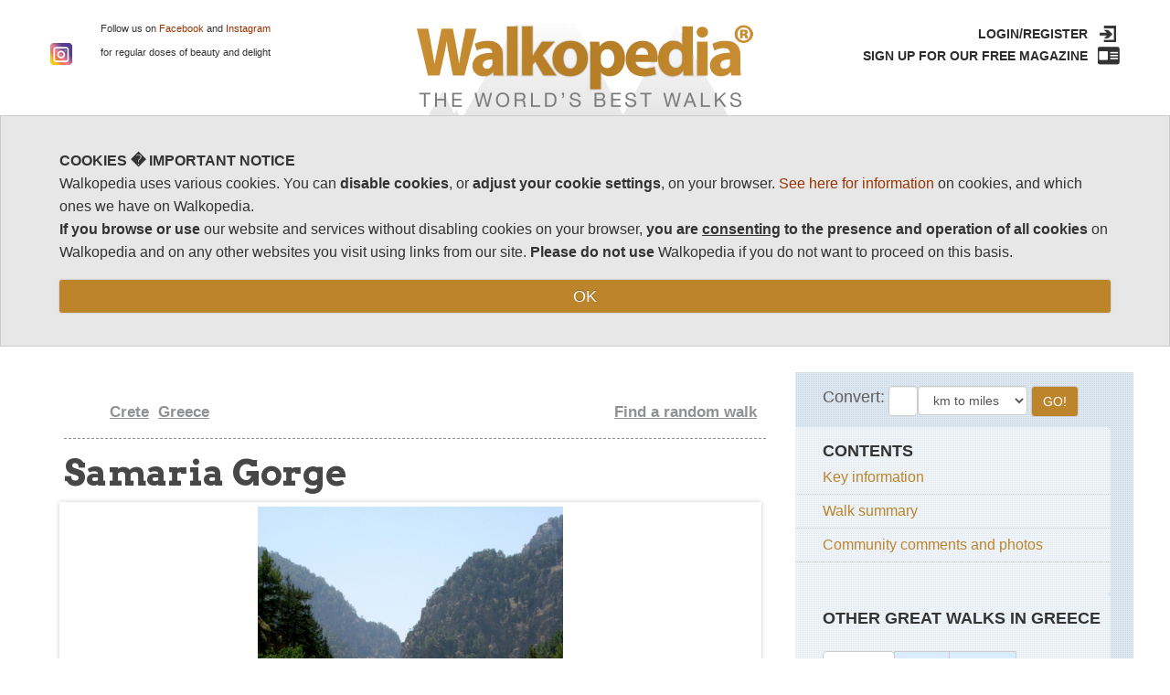

--- FILE ---
content_type: text/html; charset=utf-8
request_url: https://www.walkopedia.net/best-world-walks/Greece/Samaria-Gorge
body_size: 20868
content:
<style>
.main-content-body .left-content{
	width: 68.166% !important;
	margin-right: 0% !important;
	overflow: hidden !important;
}
.left-content .inner-wrap-cont {
    padding-right: 20px !important;
}
.inner-wrap-cont .col-md-3 {
    width: 23%;
    padding-left: 0px;
}
.inner-wrap-cont p img {
    margin: 20px auto 10px;
    width: 780px;
    height: auto;
}
.upper-sec {
    padding: 25px 0px 5px !important;
} 
@media (max-width:1050px){
#wrapper .main-content-body .left-content{
	width: 67.166% !important;
	margin-right: 0% !important;
	overflow: hidden !important;
}
}
#Practical h4 {font-weight:bold;}
</style>

<!doctype html>
<html>
<head>
    <meta http-equiv="Content-Type" content="text/html; charset=iso-8859-1" />
    <title>Samaria Gorge, Greece, Crete I Best world walks, hikes, treks, climbs I Walkopedia I Walking Guides</title>
	<meta name="viewport" content="width=device-width, initial-scale=1.0">
    <meta name="Keywords" content="Samaria Gorge,Greece, Crete,walks Samaria Gorge,walking Samaria Gorge,hikes Samaria Gorge,hiking Samaria Gorge,treks Samaria Gorge,trekking Samaria Gorge,walking safari Samaria Gorge,climb Samaria Gorge,climbing Samaria Gorge,tramp Samaria Gorge,tramping Samaria Gorge,expedition Samaria Gorge,holiday Samaria Gorge,walking holiday Samaria Gorge,hiking holiday Samaria Gorge,trekking holiday Samaria Gorge,best walk/walks Samaria Gorge, best hike/hikes Samaria Gorge, best trek/treks Samaria Gorge" />
    <meta name="description" content="Samaria Gorge is one of the top walks in Greece, Crete, and one of the world's best walk, treks, hikes and climbs. See our description, photos and practical information for Samaria Gorge and join in with our trekking and hiking forums to find out why we think so!" />
    <!--
    <base href="https://www.walkopedia.net" />
    -->

    <!-- Latest compiled and minified CSS -->
<link rel="stylesheet" type="text/css" href="https://www.walkopedia.net/css/bootstrap.css">
<link rel="stylesheet" type="text/css" href="https://www.walkopedia.net/css/jquery.smartmenus.bootstrap.css">
<link rel="stylesheet" type="text/css" href="https://www.walkopedia.net/css/style.css"/>

<script src="https://www.walkopedia.net/js/jquery.js"></script>
<script src="https://www.walkopedia.net/js/bootstrap.js"></script>
<script type="text/javascript" src="https://www.walkopedia.net/js/script.js"></script>

<!--<link rel="stylesheet" type="text/css" href="https://www.walkopedia.net/css/style_new.css"/>-->
<link href='https://fonts.googleapis.com/css?family=Arvo:400,700' rel='stylesheet' type='text/css'>
<link href='https://fonts.googleapis.com/css?family=Crimson+Text' rel='stylesheet' type='text/css'>

<!-- bxSlider Javascript file -->
<script src="https://www.walkopedia.net/js/jquery.bxslider.min.js"></script>
<!-- bxSlider CSS file -->
<link href="https://www.walkopedia.net/css/jquery.bxslider.css" rel="stylesheet" />
<!--[if lt IE 9]>
		<script type="text/javascript" src="/js/PIE.js"></script>
		<link rel="stylesheet" type="text/css" href="/css/style_ie.css"/>
      	<script src="/js/html5shiv.js"></script>
        <script type="text/javascript" src="/js/ie.js"></script>
<![endif]-->

    
    <script type="text/javascript">        
        function recordOutboundLink(link, category, action) {
            try {
                //var myTracker=_gat._getTrackerByName();
                //_gaq.push(['myTracker._trackEvent', category , action ]);
                //_gaq.push(['_trackEvent', category, action]);    
                pageTracker._trackEvent(category, action);
                return true;
                //setTimeout('document.location = "' + link.href + '"', 100)
            } catch (err) { }
        }
        function recordOutboundLink2(link, category, action, opt_label, opt_value) {
            try {

                //var myTracker = _gat._getTrackerByName();
                //_gaq.push(['pageTracker._trackEvent', category, action, opt_label, opt_value]);

                pageTracker._trackEvent(category, action, opt_label, opt_value);

                //_gaq.push(['_trackEvent', category, action, opt_label, opt_value]);        
                return true;
                //setTimeout('document.location = "' + link.href + '"', 100)
            } catch (err) { }
        }
    </script>
</head>


<!--[if lt IE 9]>
<body class="ie8">
<![endif]-->
<!--[if !lt IE 9]>-->
<body>
<!--<![endif]-->
<div id="fb-root"></div>
<script>(function(d, s, id) {
  var js, fjs = d.getElementsByTagName(s)[0];
  if (d.getElementById(id)) return;
  js = d.createElement(s); js.id = id;
  js.src = "https://connect.facebook.net/en_GB/sdk.js#xfbml=1&version=v2.4&appId=602041249876071";
  fjs.parentNode.insertBefore(js, fjs);
}(document, 'script', 'facebook-jssdk'));</script>

    <div id="wrapper" class="wrapper">
        <!--begin wrapper-->
        
<!-- Google tag (gtag.js) -->
<script async src="https://www.googletagmanager.com/gtag/js?id=G-K4ZVFSM7C1"></script>
<script>
  window.dataLayer = window.dataLayer || [];
  function gtag(){dataLayer.push(arguments);}
  gtag('js', new Date());

  gtag('config', 'G-K4ZVFSM7C1');
</script>
<script type="text/javascript">
  $(function () {        
    $('input[type=file]').change(function () {        
        var f = this.files[0]   
        if (f.size > 2097152 || f.fileSize > 2097152)
        {           
           alert("Allowed file size exceeded. (Max. 2 MB)")
           this.value = null;
        }
    })
    });
</script>    

 <div id="header" style="overflow:hidden;">
 
    <div class="upper-sec" style="overflow:hidden;">
		<div class="center">
			<div class="row">
				<div class="col-sm-4 custom-with1">
					<div class="fb-icon">
					<!--<a href="#"><img src="/img/f_03.png" alt="f_03.png"/></a>-->
					<iframe src="https://www.facebook.com/plugins/like.php?href=http%3A%2F%2Fwww.walkopedia.net&amp;width&amp;layout=button&amp;action=like&amp;show_faces=false&amp;share=false&amp;height=35" scrolling="no" frameborder="0" style="border:none; overflow:hidden; height:22px;" allowTransparency="true"></iframe>
					<a href="https://www.instagram.com/walkopedia/" target=_blank>
					    <img src="/instagram.png" />
					</a>
					</div>
					<div class="fb-para"><p>Follow us on <a href="http://www.facebook.com/pages/Walkopedia-the-worlds-best-walks-hikes-and-treks/127669097286640" target=_blank>Facebook</a> and <a href="https://www.instagram.com/walkopedia/" target=_blank>Instagram</a><br /><br />for regular doses of beauty and delight<span></span></p></div>
					
				</div>
				<div class="col-sm-4">
					<a href="/index.asp"><div class="logo"><img src="https://www.walkopedia.net/img/logos_03.png" alt="logo" /></div></a>
				</div>
				
               
				<div class="col-sm-4 custom-float1">
					<div class="login-sec">
						<div class="login"><a href="/login.asp" alt="Login or Register for Walkopedia">LOGIN/REGISTER</a></div>
						<div class="login registration"><a href="/members-area/updated.asp">SIGN UP FOR OUR FREE MAGAZINE</a></div>						
				</div>
			</div>
		</div>
	</div>	<!--End of upper-sec-->

</div> <!--end header-->

<div class="nav-menu">
		<div class="center">
			<nav class="navbar navbar-default">
			  <div class="container-fluid">
			    <!-- Collect the nav links, forms, and other content for toggling -->
			    <div class="navbar-header">
			      <button type="button" class="navbar-toggle collapsed" data-toggle="collapse" data-target="#bs-example-navbar-collapse-1">
			        <span class="sr-only">Toggle navigation</span>
			        <span class="icon-bar"></span>
			        <span class="icon-bar"></span>
			        <span class="icon-bar"></span>
			      </button>
			      <a class="navbar-brand" href="/index.asp">Home</a>
			      <a class="navbar-brand" href="/100-best-world-walks">Top 100</a>
			      <a class="navbar-brand" href="/walks/All-the-worlds-best-walks-hikes-climbs">All Walks</a>
			    </div>
			    <div class="collapse navbar-collapse" id="bs-example-navbar-collapse-1">
			      <ul class="nav navbar-nav">
			        <li class="active"><a href="/index.asp">HOME <span class="sr-only">(current)</span></a></li>
			        <li><a href="/100-best-world-walks">TOP 100</a></li>
			        <li class="dropdown">
			          <a href="#" class="dropdown-toggle" data-toggle="dropdown" role="button" aria-expanded="false">all walks <span class="caret"></span></a>
			          <ul class="dropdown-menu" role="menu">
			          	<img src="https://www.walkopedia.net/img/ssa_03.png" alt="" />
			            <li><a href="/walks/All-the-worlds-best-walks-hikes-climbs">all walks</a></li>
					    <li><a href="/walks/daywalks/full-list.asp">day walks</a></li>
					    <li><a href="/williams-favourites.asp">William's favourite walks</a></li>
				        <!--<li><a href="/walks/latest-walk.asp">Latest Walk</a></li>-->
					    <li><a href="/walks/WOTM-FurtherInformation.asp">walk of the month</a></li>
					    <li><a href="/walks/random-walk.asp">random walk</a></li>
					    <li><a href="/countries-great-walks.asp">countries with the most great walks</a></li>
				        <li><a href="/Walking-Human-History.asp">walking human history</a></li>
					    <li> <a href="/walks-grading.asp" class="borderleft">walks grading</a></li>
			          </ul>
			        </li>
			        <li class="dropdown">
			          <a href="#" class="dropdown-toggle" data-toggle="dropdown" role="button" aria-expanded="false">FOR FANATICS <span class="caret"></span></a>
			          <ul class="dropdown-menu" role="menu">
			          	<img src="https://www.walkopedia.net/img/ssa_03.png" alt="" />
					    <li> <a href="/walks-grading.asp" class="borderleft">Walks Grading</a></li>					    
					    <li> <a href="/countries-great-walks.asp" class="borderleft">countries with the most great walks</a></li>
			            <!--<li><a href="/fun-competitions/Index.asp">Fun & Competitions</a></li>
                        <li><a href="/fun-competitions/first-story-writing-2013.asp">First Story 2013 Competition</a> </li>
				        <li><a href="/fun-competitions/first-story-writing-competition.asp">First Story 2012 Competition</a> </li>
				        <li><a href="/fun-competitions/Travel-competition-Results-2011.asp">2011 competition results</a></li>
                        <li><a href="/fun-competitions/Travel-competition-entries-2011.asp">2011 winning travel writing</a></li>
                        <li><a href="/fun-competitions/Travel-competition-photos-2011.asp">2011 winning photography</a></li>-->
			          </ul>
			        </li>
			        <li class="dropdown">
			          <a href="#" class="dropdown-toggle" data-toggle="dropdown" role="button" aria-expanded="false">OUR MAGAZINES & BOOKS <span class="caret"></span></a>
			          <ul class="dropdown-menu" role="menu">
			          	<img src="https://www.walkopedia.net/img/ssa_03.png" alt="" />
			            <li><a href="/magazines.asp">our online magazines</a></li>
			            <li> <a href="/members-area/updated.asp">subscribe to the Walkopedia magazine</a></li>
				        <li><a href="/Walking-Human-History.asp">Walking Human History</a></li>
			          </ul>
			        </li>
			        <li class="dropdown">
			          <a href="#" class="dropdown-toggle" data-toggle="dropdown" role="button" aria-expanded="false">PLANNING & TRAVEL <span class="caret"></span></a>
			          <ul class="dropdown-menu" role="menu">
			          	<img src="https://www.walkopedia.net/img/ssa_03.png" alt="" />
			            <li><a href="/links.asp">useful links</a></li>
			            <li><a href="/checklist.asp">checklist</a></li>
				        <li><a href="/responsible-travel.asp">Responsible Travel</a></li>
				        <li><a href="/portable-cooking.asp">Portable Cooking</a></li>
			          </ul>
			        </li>
			        <li class="dropdown">
			          <a href="#" class="dropdown-toggle" data-toggle="dropdown" role="button" aria-expanded="false">COMMUNITY <span class="caret"></span></a>
			          <ul class="dropdown-menu" role="menu">
			          	<img src="https://www.walkopedia.net/img/ssa_03.png" alt="" />			            
			            <li> <a href="/participate/index.asp">Participating in the Project</a></li>
	                    <li><a style="margin-left:10px" href="/login.asp?PageID=Rec&message=**You%20need%20to%20login%20or%20register%20to%20recommend%20a%20walk.%3Cbr%3E">recommend a walk</a></li>
	   				    <li><a style="margin-left:10px" href="/login.asp?PageID=Feed&message=**You%20need%20to%20login%20or%20register%20to%20recommend%20a%20walk.%3Cbr%3E">Give Feedback </a></li>
				        <li> <a style="margin-left:10px" href="/login.asp?PageID=Comments&message=**You%20need%20to%20login%20or%20register%20to%20recommend%20a%20walk.%3Cbr%3E">Comments and photos on a Walk</a></li>
					    <li> <a href="/members-area/updated.asp">get free magazine</a></li>
					    <li><a href="/community/index.asp">recent developments</a></li>					    
					    <li><a href="/community/index.asp">see comments received</a></li>
				        <li> <a style="margin-left:10px" href="/community/index.asp#feedback">on  Walkopedia</a></li>
				        <li> <a style="margin-left:10px" href="/community/index.asp#comments">on our walks</a></li>
					    <li><a href="/fun-competitions/Index.asp">competitions</a></li>
					    <li><a href="/community/index.asp">roll of honour</a></li> 
			          </ul>
			        </li>
			        <li class="dropdown">
			          <a href="#" class="dropdown-toggle" data-toggle="dropdown" role="button" aria-expanded="false">ABOUT <span class="caret"></span></a>
			          <ul class="dropdown-menu" role="menu">
			          	<img src="https://www.walkopedia.net/img/ssa_03.png" alt="" />			            
			            <li> <a href="/about-us.asp">about</a></li>
			            <li> <a href="/press-coverage.asp">press and feedback</a></li>
                      </ul>
			        </li>
			      </ul>
			    </div><!-- /.navbar-collapse -->
			  </div><!-- /.container-fluid -->
			</nav>
		</div>
	</div>	<!--End of nav-menu-->
 
    <div class="add-display">
		<div class="center">
			<div class="bg-white">			    
			    <style type="text/css">
@media 
only screen and (max-width: 760px)  {

	/* Force table to not be like tables anymore */
	.bannertable, .bannertable thead, .bannertable tbody, .bannertable th, .bannertable td, .bannertable tr { 
		display: block; 
	}
	
	
	.bannertable td { 
		/* Behave  like a "row" */
		border: none;
		position: relative;
		width: 100%; 
	}
	
	.bannertable td:before { 
		/* Now like a table header */
		position: absolute;
		/* Top/left values mimic padding */
		top: 6px;
		left: 6px;
		width: 45%; 
		padding-right: 10px; 
		white-space: nowrap;
	}
    .middle {padding:20px 0;}
    .bannertable .bannerimage {
            width: 100%;
        }
	
}

    @media only screen and (min-width: 760px) {
        .bannertable td {
            width: 33%;
        }
    }

</style>



<style type="text/css">
    .tableoutline {
        border: 0px solid #000000;
    }

.bannertext {
	font-family: Arial, Helvetica, sans-serif;
	font-size: 0.8em;
}
a:link, a:visited, a:active  {
	color: #993300;
}
.middle {
	border-right-width: 1px;
	border-left-width: 1px;
	border-right-style: solid;
	border-left-style: solid;
	border-top-color: #006699;
	border-right-color: #006699;
	border-bottom-color: #006699;
	border-left-color: #006699;	
}
-->
</style>
<table border="0" cellpadding="2" cellspacing="2" class="tableoutline bannertable banner1">
  <tr valign=top>
    <td width="33%"><div align="center" class="bannertext"><p style="margin: 0cm 0cm 0.0001pt 36pt; text-indent: -18pt; background-color: rgb(255, 255, 255);"><span style="font-family: Georgia, serif;">Our partners <span style="font-size: 14pt; font-weight: bold;">Responsible Travel</span>&nbsp;</span></p> <p style="margin: 0cm 0cm 0.0001pt 36pt; text-indent: -18pt; background-color: rgb(255, 255, 255);"><span style="font-family: Georgia, serif;">have&nbsp;</span><span style="font-family: Georgia, serif; text-indent: -18pt;">carefully chosen expeditions&nbsp;</span></p> <p style="margin: 0cm 0cm 0.0001pt 36pt; text-indent: -18pt; background-color: rgb(255, 255, 255);"><span style="font-family: Georgia, serif; text-indent: -18pt;">and holidays&nbsp;</span><span style="font-family: Georgia, serif; text-indent: -18pt;">around the world. &nbsp; &nbsp;</span></p> <p style="margin: 0cm 0cm 0.0001pt 36pt; text-indent: -18pt; background-color: rgb(255, 255, 255);"><span style="font-family: Georgia, serif; text-indent: -18pt;">Great walking, and much else...</span></p> </div></td>
    <td width="33%" class="middle"><div align="center"><img src="https://www.walkopedia.net/assets/bannerimages/rtBan-walkopedia350x127.jpg" alt="Walkopedia Sponsor" class="bannerimage"></div></td>
    <td width="33%"><div align="center" class="bannertext"><p class="MsoNormal"><a rel="nofollow" onClick="return recordOutboundLink2(this, 'Responsible Travel', 'Walkopedia','www.responsibletravel.com',272);" target=_blank href="https://www.responsibletravel.com/switch.asp?UID=X2ROOCLGTX">See their site for inspiring ideas</a><u><a onClick="return recordOutboundLink(this, 'Outbound Links', 'Walkopedia');" target=_blank href="http://www.responsibletravel.com/switch.asp?UID=X2ROOCLGTX">.</a></u></p> <p class="MsoNormal"><span style="text-indent: -18pt; font-family: Georgia, serif;">Fo</span><span style="text-indent: -18pt; font-family: Georgia, serif;">r &pound;100 off your trip, contact them quoting WW50</span></p> </div></td>
  </tr>
</table>


			</div>
		</div>
	</div>	<!--End of add-display-->

     </div>
        <!--Begin Content-->
        <div id="content" class="main-content-body">
        <a name="PageTop"></a>
        <div class="center">
        <div class="left-content">
            <div class="inner-wrap-cont">
        <div class="mobilesearch">
				<div class="side-form">					    
					<form id="form1" name="form1" method="post" class="autosubmit" action="/search/index.asp">
							<div class="search">
								<input placeholder="e.g. Search Dolomites" name="key" id="key" type="search">
								<input name="Submit" id="Submit" value="Search" class="search-button" type="submit"> 								
							</div>
							<div class="selector-wrap">
								<div class="styled-select">
								   <select name="cont" id="cont">
								      <option value="%">Find walks by continent</option>
                                        
                                                <option value="Africa">Africa</option>
                                        
                                                <option value="Asia">Asia</option>
                                        
                                                <option value="Central America">Central America</option>
                                        
                                                <option value="Europe">Europe</option>
                                        
                                                <option value="Middle East">Middle East</option>
                                        
                                                <option value="North America">North America</option>
                                        
                                                <option value="Oceania">Oceania</option>
                                        
                                                <option value="South America">South America</option>
                                        
								   </select>
								</div>
							</div>
							<div class="selector-wrap">
								<div class="styled-select">
								   <select name="country" id="country">
								      <option value="%">Find walks by country</option>
                                        
                                                <option value="Afghanistan">Afghanistan</option>
                                        
                                                <option value="Albania">Albania</option>
                                        
                                                <option value="Albania, Kosovo and Montenegro">Albania, Kosovo and Montenegro</option>
                                        
                                                <option value="Argentina">Argentina</option>
                                        
                                                <option value="Ascension Island">Ascension Island</option>
                                        
                                                <option value="Australia">Australia</option>
                                        
                                                <option value="Austria">Austria</option>
                                        
                                                <option value="Belarus">Belarus</option>
                                        
                                                <option value="Belgium">Belgium</option>
                                        
                                                <option value="Belize">Belize</option>
                                        
                                                <option value="Bhutan">Bhutan</option>
                                        
                                                <option value="Bolivia">Bolivia</option>
                                        
                                                <option value="Botswana">Botswana</option>
                                        
                                                <option value="Brazil">Brazil</option>
                                        
                                                <option value="Bulgaria">Bulgaria</option>
                                        
                                                <option value="Cambodia">Cambodia</option>
                                        
                                                <option value="Cambodia, Laos, Myanmar, Thailand, Vietnam">Cambodia, Laos, Myanmar, Thailand, Vietnam</option>
                                        
                                                <option value="Canada">Canada</option>
                                        
                                                <option value="Cape Verde Islands">Cape Verde Islands</option>
                                        
                                                <option value="Chile">Chile</option>
                                        
                                                <option value="Chile/Argentina">Chile/Argentina</option>
                                        
                                                <option value="China">China</option>
                                        
                                                <option value="Colombia">Colombia</option>
                                        
                                                <option value="Croatia">Croatia</option>
                                        
                                                <option value="Denmark">Denmark</option>
                                        
                                                <option value="Dominica">Dominica</option>
                                        
                                                <option value="East Timor">East Timor</option>
                                        
                                                <option value="Ecuador">Ecuador</option>
                                        
                                                <option value="Egypt">Egypt</option>
                                        
                                                <option value="Ethiopia">Ethiopia</option>
                                        
                                                <option value="Fiji">Fiji</option>
                                        
                                                <option value="Finland">Finland</option>
                                        
                                                <option value="France">France</option>
                                        
                                                <option value="France/Belgium">France/Belgium</option>
                                        
                                                <option value="France/Spain">France/Spain</option>
                                        
                                                <option value="France/Switzerland">France/Switzerland</option>
                                        
                                                <option value="Germany">Germany</option>
                                        
                                                <option value="Greece">Greece</option>
                                        
                                                <option value="Guatemala">Guatemala</option>
                                        
                                                <option value="Guyana">Guyana</option>
                                        
                                                <option value="Honduras">Honduras</option>
                                        
                                                <option value="Iceland">Iceland</option>
                                        
                                                <option value="India">India</option>
                                        
                                                <option value="India/Nepal">India/Nepal</option>
                                        
                                                <option value="Indonesia">Indonesia</option>
                                        
                                                <option value="Ireland">Ireland</option>
                                        
                                                <option value="Israel">Israel</option>
                                        
                                                <option value="Italy">Italy</option>
                                        
                                                <option value="Jamaica">Jamaica</option>
                                        
                                                <option value="Japan">Japan</option>
                                        
                                                <option value="Jordan">Jordan</option>
                                        
                                                <option value="Kenya">Kenya</option>
                                        
                                                <option value="Kyrgyzstan">Kyrgyzstan</option>
                                        
                                                <option value="Laos">Laos</option>
                                        
                                                <option value="Lebanon">Lebanon</option>
                                        
                                                <option value="Madagascar">Madagascar</option>
                                        
                                                <option value="Malawi">Malawi</option>
                                        
                                                <option value="Malaysia">Malaysia</option>
                                        
                                                <option value="Mali">Mali</option>
                                        
                                                <option value="Malta">Malta</option>
                                        
                                                <option value="Mexico">Mexico</option>
                                        
                                                <option value="Mexico, Guatemala and Belize">Mexico, Guatemala and Belize</option>
                                        
                                                <option value="Mongolia">Mongolia</option>
                                        
                                                <option value="Montenegro">Montenegro</option>
                                        
                                                <option value="Morocco">Morocco</option>
                                        
                                                <option value="Myanmar">Myanmar</option>
                                        
                                                <option value="Namibia">Namibia</option>
                                        
                                                <option value="Nepal">Nepal</option>
                                        
                                                <option value="Nepal/China">Nepal/China</option>
                                        
                                                <option value="Netherlands, Belgium, France">Netherlands, Belgium, France</option>
                                        
                                                <option value="New Zealand">New Zealand</option>
                                        
                                                <option value="North Korea">North Korea</option>
                                        
                                                <option value="Norway">Norway</option>
                                        
                                                <option value="Pakistan">Pakistan</option>
                                        
                                                <option value="Papua  New Guinea">Papua  New Guinea</option>
                                        
                                                <option value="Peru">Peru</option>
                                        
                                                <option value="Poland">Poland</option>
                                        
                                                <option value="Poland/Slovakia">Poland/Slovakia</option>
                                        
                                                <option value="Portugal">Portugal</option>
                                        
                                                <option value="Portugal/Spain">Portugal/Spain</option>
                                        
                                                <option value="Romania">Romania</option>
                                        
                                                <option value="Russia">Russia</option>
                                        
                                                <option value="Rwanda">Rwanda</option>
                                        
                                                <option value="Singapore">Singapore</option>
                                        
                                                <option value="Slovenia">Slovenia</option>
                                        
                                                <option value="South Africa">South Africa</option>
                                        
                                                <option value="South Korea">South Korea</option>
                                        
                                                <option value="Spain">Spain</option>
                                        
                                                <option value="Spain/France">Spain/France</option>
                                        
                                                <option value="Sri Lanka">Sri Lanka</option>
                                        
                                                <option value="St Lucia">St Lucia</option>
                                        
                                                <option value="Sweden">Sweden</option>
                                        
                                                <option value="Switzerland">Switzerland</option>
                                        
                                                <option value="Switzerland to Spain">Switzerland to Spain</option>
                                        
                                                <option value="Switzerland/France">Switzerland/France</option>
                                        
                                                <option value="Switzerland/Italy">Switzerland/Italy</option>
                                        
                                                <option value="Syria">Syria</option>
                                        
                                                <option value="Tanzania">Tanzania</option>
                                        
                                                <option value="The Philippines">The Philippines</option>
                                        
                                                <option value="Turkey">Turkey</option>
                                        
                                                <option value="Uganda">Uganda</option>
                                        
                                                <option value="Uganda / Kenya">Uganda / Kenya</option>
                                        
                                                <option value="UK">UK</option>
                                        
                                                <option value="Ukraine">Ukraine</option>
                                        
                                                <option value="USA">USA</option>
                                        
                                                <option value="USA/Canada">USA/Canada</option>
                                        
                                                <option value="Various">Various</option>
                                        
                                                <option value="Venezuela">Venezuela</option>
                                        
                                                <option value="Vietnam">Vietnam</option>
                                        
                                                <option value="Yemen">Yemen</option>
                                        
								   </select>
								</div>
							</div>
						</form>
				</div>	
			</div>
                    <div class="language">
						<ul>
						    
							<li>
							    <a href="/search/index4.asp?country=Greece&region=Crete"></a> 														
							</li>
							
							<li>
							
                                <a style="padding-right:10px" href="/search/index4.asp?country=Greece&region=Crete">Crete</a>
                                
                                <a href="/search/index4.asp?country=Greece">Greece</a>							
							</li>
						</ul>
						
						        <ul style="float:right;">
						            <li><a href="/walks/random-walk.asp">Find a random walk</a></li>						    
						        </ul>
						    
					</div>
					<a id="#PageTop"></a>
					<h1>Samaria Gorge</h1>
					
                <!-- Gallery -->
					
<div class="bxslider">
<ul>

        <li>        
            <div class="productBlock" itemprop='image' itemscope itemtype='http://schema.org/ImageObject'>
            <meta itemprop="name" content='Samaria Gorge: &copy; flickr user- hollin.elizabeth' /></meta>
            <img  itemprop='contentUrl' src="https://www.walkopedia.net/assets/walkimages/272/flickruser-hollin.elizabeth.jpg" height="600" alt="Greece Crete, Samaria Gorge, , Walkopedia" title="&copy; flickr user- hollin.elizabeth" border="0" />        
            </div>
        </li>     
        
        <li>        
            <div class="productBlock" itemprop='image' itemscope itemtype='http://schema.org/ImageObject'>
            <meta itemprop="name" content='Samaria Gorge: &copy; fickr user- Shepard4711' /></meta>
            <img  itemprop='contentUrl' src="https://www.walkopedia.net/assets/walkimages/272/fickruser-Shepard4711.jpg" height="600" alt="Greece Crete, Samaria Gorge, , Walkopedia" title="&copy; fickr user- Shepard4711" border="0" />        
            </div>
        </li>     
        
        <li>        
            <div class="productBlock" itemprop='image' itemscope itemtype='http://schema.org/ImageObject'>
            <meta itemprop="name" content='Samaria Gorge: &copy; flickr user- Jedo Dre' /></meta>
            <img  itemprop='contentUrl' src="https://www.walkopedia.net/assets/walkimages/272/flickruser-JedoDre.jpg" height="600" alt="Greece Crete, Samaria Gorge, , Walkopedia" title="&copy; flickr user- Jedo Dre" border="0" />        
            </div>
        </li>     
        
        <li>        
            <div class="productBlock" itemprop='image' itemscope itemtype='http://schema.org/ImageObject'>
            <meta itemprop="name" content='Samaria Gorge: &copy; flickr user- Krowten' /></meta>
            <img  itemprop='contentUrl' src="https://www.walkopedia.net/assets/walkimages/272/flickruser-Krowten.jpg" height="600" alt="Greece Crete, Samaria Gorge, , Walkopedia" title="&copy; flickr user- Krowten" border="0" />        
            </div>
        </li>     
        
        <li>        
            <div class="productBlock" itemprop='image' itemscope itemtype='http://schema.org/ImageObject'>
            <meta itemprop="name" content='Samaria Gorge: &copy; flickr user- Krzysztof Belczynski' /></meta>
            <img  itemprop='contentUrl' src="https://www.walkopedia.net/assets/walkimages/272/flickruser-KrzysztofBelczynski.jpg" height="600" alt="Greece Crete, Samaria Gorge, , Walkopedia" title="&copy; flickr user- Krzysztof Belczynski" border="0" />        
            </div>
        </li>     
        
        <li>        
            <div class="productBlock" itemprop='image' itemscope itemtype='http://schema.org/ImageObject'>
            <meta itemprop="name" content='Samaria Gorge: &copy; flickr user- michalis fotinakis' /></meta>
            <img  itemprop='contentUrl' src="https://www.walkopedia.net/assets/walkimages/272/flickruser-michalisfotinakis2.jpg" height="600" alt="Greece Crete, Samaria Gorge, , Walkopedia" title="&copy; flickr user- michalis fotinakis" border="0" />        
            </div>
        </li>     
        
        <li>        
            <div class="productBlock" itemprop='image' itemscope itemtype='http://schema.org/ImageObject'>
            <meta itemprop="name" content='Samaria Gorge: &copy; flickr user- michalis fotinakis' /></meta>
            <img  itemprop='contentUrl' src="https://www.walkopedia.net/assets/walkimages/272/flickruser-michalisfotinakis.jpg" height="600" alt="Greece Crete, Samaria Gorge, , Walkopedia" title="&copy; flickr user- michalis fotinakis" border="0" />        
            </div>
        </li>     
        
        <li>        
            <div class="productBlock" itemprop='image' itemscope itemtype='http://schema.org/ImageObject'>
            <meta itemprop="name" content='Samaria Gorge: &copy; flickr user- resride2k' /></meta>
            <img  itemprop='contentUrl' src="https://www.walkopedia.net/assets/walkimages/272/flickruser-resride2k.jpg" height="600" alt="Greece Crete, Samaria Gorge, , Walkopedia" title="&copy; flickr user- resride2k" border="0" />        
            </div>
        </li>     
        
        <li>        
            <div class="productBlock" itemprop='image' itemscope itemtype='http://schema.org/ImageObject'>
            <meta itemprop="name" content='Samaria Gorge: &copy; flickr user- Shadowgate' /></meta>
            <img  itemprop='contentUrl' src="https://www.walkopedia.net/assets/walkimages/272/flickruser-Shadowgate.jpg" height="600" alt="Greece Crete, Samaria Gorge, , Walkopedia" title="&copy; flickr user- Shadowgate" border="0" />        
            </div>
        </li>     
        		 

                      
                        
    </ul>
</div>
                    
                    <!-- thumb slider-->

                    <div id="bx-pager">
                         <ul>

        <li slideIndex="0"  class="active" >        
            <a href="#" >
            <img src="https://www.walkopedia.net/assets/walkimages/272/flickruser-hollin.elizabeth.jpg" alt="Samaria Gorge: &copy; flickr user- hollin.elizabeth" title="&copy; flickr user- hollin.elizabeth" height="120" border="0" />
            </a>
        </li>     
        
        <li slideIndex="1" >        
            <a href="#" >
            <img src="https://www.walkopedia.net/assets/walkimages/272/fickruser-Shepard4711.jpg" alt="Samaria Gorge: &copy; fickr user- Shepard4711" title="&copy; fickr user- Shepard4711" height="120" border="0" />
            </a>
        </li>     
        
        <li slideIndex="2" >        
            <a href="#" >
            <img src="https://www.walkopedia.net/assets/walkimages/272/flickruser-JedoDre.jpg" alt="Samaria Gorge: &copy; flickr user- Jedo Dre" title="&copy; flickr user- Jedo Dre" height="120" border="0" />
            </a>
        </li>     
        
        <li slideIndex="3" >        
            <a href="#" >
            <img src="https://www.walkopedia.net/assets/walkimages/272/flickruser-Krowten.jpg" alt="Samaria Gorge: &copy; flickr user- Krowten" title="&copy; flickr user- Krowten" height="120" border="0" />
            </a>
        </li>     
        
        <li slideIndex="4" >        
            <a href="#" >
            <img src="https://www.walkopedia.net/assets/walkimages/272/flickruser-KrzysztofBelczynski.jpg" alt="Samaria Gorge: &copy; flickr user- Krzysztof Belczynski" title="&copy; flickr user- Krzysztof Belczynski" height="120" border="0" />
            </a>
        </li>     
        
        <li slideIndex="5" >        
            <a href="#" >
            <img src="https://www.walkopedia.net/assets/walkimages/272/flickruser-michalisfotinakis2.jpg" alt="Samaria Gorge: &copy; flickr user- michalis fotinakis" title="&copy; flickr user- michalis fotinakis" height="120" border="0" />
            </a>
        </li>     
        
        <li slideIndex="6" >        
            <a href="#" >
            <img src="https://www.walkopedia.net/assets/walkimages/272/flickruser-michalisfotinakis.jpg" alt="Samaria Gorge: &copy; flickr user- michalis fotinakis" title="&copy; flickr user- michalis fotinakis" height="120" border="0" />
            </a>
        </li>     
        
        <li slideIndex="7" >        
            <a href="#" >
            <img src="https://www.walkopedia.net/assets/walkimages/272/flickruser-resride2k.jpg" alt="Samaria Gorge: &copy; flickr user- resride2k" title="&copy; flickr user- resride2k" height="120" border="0" />
            </a>
        </li>     
        
        <li slideIndex="8" >        
            <a href="#" >
            <img src="https://www.walkopedia.net/assets/walkimages/272/flickruser-Shadowgate.jpg" alt="Samaria Gorge: &copy; flickr user- Shadowgate" title="&copy; flickr user- Shadowgate" height="120" border="0" />
            </a>
        </li>     
                                 
                            
                        </ul>
                    </div>

                    <a id="key"></a>
					<div class="row">
					    <div class="col-md-7">
					        <div class="tab-box">
					            
					            
					            <h2>Key information: Samaria Gorge <span><img src="https://www.walkopedia.net/img/dd_03.png" alt="" /></span></h2>
                                <ul>
                                
                                </ul>
					        </div>
					    </div>
					    <div class="col-md-5">
							    <div class="tab-box table-ul" itemprop="Rating" itemscope itemtype="http://schema.org/Rating">
							        <meta itemprop="name" content = "Samaria Gorge" />
                                    <meta itemprop="ratingValue" content = "83" />
				                    <meta itemprop="worstRating" content="0" />
                                    <meta itemprop="bestRating" content="100" />  
                                    <div style="display:none;">
                                    <meta itemprop="description" content="" />
                                    </div>           
							        <h4>Walkopedia rating<span><img src="https://www.walkopedia.net/img/dd_03.png" alt="" /></span></h4>
								    <style>
.main-content-body .left-content{
	width: 68.166% !important;
	margin-right: 1% !important;
	overflow: hidden !important;
}
.inner-wrap-cont {
    padding-right: 5px !important;
}
.upper-sec {
    padding: 25px 0px 5px !important;
} 
</style>


								    <ul>
								        <li><b>Walkopedia rating</b><span><b>83</b></span></li>
								        <li>Beauty<span>32</span></li>
								        <li>Natural interest<span>17</span></li>
								        <li>Human interest<span>0</span></li>
								        <li>Charisma<span>34</span></li>
								        <li>Negative points<span>0</span></li>
								        <li><b>Total rating</b><span>83</span></li>								        
								         
                                        <li></li>
								    </ul>
								    <h4>Vital Statistics<span><img src="https://www.walkopedia.net/img/dd_03.png" alt="" /></span></h4>								
								    
<ul>

<li>
Level of Difficulty:
<span>Strenuous</span>
</li>

</ul>
							    </div>
				        </div>
    					
                        <div class="col-md-3">
                            <div class="tab-box table-ul-2">
                                    
								    
							    </div>
                        </div>
					    </div>
					
					
            <div id="TopLeft" class="row">
                <div class="col-lg-12 padd1">
                    <div class="fb-share-button" data-href="https://www.walkopedia.net/best-world-walks/Greece/Samaria-Gorge" data-layout="button_count"></div>
                    <a href="https://twitter.com/share" class="twitter-share-button">Tweet</a>
<script>!function(d,s,id){var js,fjs=d.getElementsByTagName(s)[0],p=/^http:/.test(d.location)?'http':'https';if(!d.getElementById(id)){js=d.createElement(s);js.id=id;js.src=p+'://platform.twitter.com/widgets.js';fjs.parentNode.insertBefore(js,fjs);}}(document, 'script', 'twitter-wjs');</script>
                    <div class="g-plus" data-action="share" data-annotation="bubble"></div>
                </div>
                <div class="col-lg-12 paragrap1">
                    <div class="Facebook">
                    <a href="http://www.facebook.com/pages/Walkopedia-the-worlds-best-walks-hikes-and-treks/127669097286640" target="_blank"><img src="https://www.walkopedia.net/facebook.gif" width="50" height="49" border="0" /></a>Follow us on <a onClick="return recordOutboundLink(this, 'Outbound Links', 'Walkopedia');" href="http://www.facebook.com/pages/Walkopedia-the-worlds-best-walks-hikes-and-treks/127669097286640" target="_blank">Facebook</a> and <a onClick="return recordOutboundLink(this, 'Outbound Links', 'Walkopedia');" href="https://www.instagram.com/walkopedia/" target="_blank">Instagram</a><br> for regular doses of beauty and delight.
                </div>
                </div>
            </div>
            <!--End Top Left-->
            <!--Top Right-->
            <div id="TopRight">
                <div class="clearfix"></div>
                
                
                
                <div id="KeyInfo" class="silverboxbg" style="margin:0 10px 10px 0">
                    <p> <span style="font-family: Arial; font-weight: bold;"> This walk description page is at an early stage of development, and will be expanded over time. <a startcont="this" href="/members-area/community-comments.asp">Your comments on this walk, your experiences and tips, and your photos are very welcome. </a></span> </p>
                </div>

                
                <div class="clearfix"></div>
            </div>
        

            <a href="#PageTop">Top</a>
            
            <div class="galleryimageinpage" style="width: 640px; margin: 0 auto;">
                <img id="first" src="https://www.walkopedia.net/assets/walkimages/272/flickruser-michalisfotinakis.jpg" alt="Samaria Gorge: &copy; flickr user- michalis fotinakis" title="&copy; flickr user- michalis fotinakis" class="main" />
            </div>
            

                <div id="ed1"></div>    


            <div class="galleryimageinpage" style="width: 600px; margin: 10px auto;">
                <img id="second3" src="https://www.walkopedia.net/assets/walkimages/272/flickruser-JedoDre.jpg" alt="Samaria Gorge: &copy; flickr user- Jedo Dre" title="&copy; flickr user- Jedo Dre" class="main" />
            </div>
            
                <a id="community"></a>
                
<!-- Begin Community -->
<div class="col-lg-12">
	<div class="border-heading">
		<h3>COMMUNITY COMMENTS AND PHOTOS</h3>
	</div>
</div>
<div id="collapseFour" class="accordion-body collapse">
    <div id="CommunityComments">
        
                
      <div id="answer"> 
            
        <p>
          
          
              <strong>Name:</strong> Cretico
 <br>
 <strong>Posted on: </strong>07/12/2016<br>

           Samaria Gorge is one of many beautiful gorges in Crete and one of the places you should visit on your Crete holidays. The gorge has a length of 16 km, starting at an altitude of 1,250 m., in Xyloskalo and ending on the shores of the Libyan Sea in Agia Roumeli. It is quite long (4 to 6 hours hiking), so you should be prepared for a quite rough route. The gorge was declared as a national park in 1962 mainly because it is a shelter for the rare Kri-Kri (Cretan Ibex). Samaria Gorge has also a variety of several rare endemic species as well as many species of flowers and birds. Read More: https://creti.co/blog/samaria-gorge-agia-roumeli/    <br>
 <!-- Begin Gallery -->
 
<!-- End Gallery -->
          
          </p>
        </div>        
            
        
  	
</div> 
</div>
    

    
    
    <!-- TOP OF PAGE  --> 	  

<p>
<button class="SeeMore2 ReadMore-btn" data-toggle="collapse" href="#collapseFour">See More</button>
<br />

<a href="http://www.walkopedia.net/members-area/comments-withID.asp?WalkID=272">Your comments on this walk, your experiences and suggestions, and your photos are very welcome. Where appropriate, you will be credited for your contribution.</a>
</p>
    
    
        <a href="#PageTop">Top</a>
      
            <!-- Begin Gallery -->
            
            <div class="galleryimageinpage" style="width: 100%; text-align: center;">
                <img id="third2" src="https://www.walkopedia.net/assets/walkimages/272/fickruser-Shepard4711.jpg" alt="Samaria Gorge: &copy; fickr user- Shepard4711" title="&copy; fickr user- Shepard4711" class="main" style="margin-top:10px" />
            </div>
            
            <!-- End Gallery -->
                
                <!--Start Other Accounts and Travel Writings  -->
                <div id="oa2" class="silverboxbg">                    
                    <h2>Other accounts: share your experiences</h2>
            <p><a href="/members-area/comments-withID.asp?WalkID=272">Your comments on this walk, your experiences and suggestions, and your photos are very welcome.</a> Where appropriate, you will be credited for your contribution. </p>
                
                
                </div>
                <div class="clearfix"></div>




            

            <div id="Permenant">
                <p>Anyone planning an expedition to this place should see further <a href="/disclaimer.asp">important information</a> about this walk.</p>
            </div>

            
            <a href="#PageTop">Top</a>

            
            <div class="galleryimageinpage" style="width: 100%; text-align: center;">
                <img id="fourth" src="https://www.walkopedia.net/assets/walkimages/272/flickruser-resride2k.jpg" alt="Samaria Gorge: &copy; flickr user- resride2k..." title="&copy; flickr user- resride2k..." class="main" />
            </div>
            <a href="#PageTop">Top</a>
            

            <div class="clearfix"></div>
            <div id="ResponsibleTravel1" class="silverboxbg">
                <p><strong>Responsible travel </strong>matters, a lot. How you travel will make a real difference - for better or worse. PLEASE consider this when making plans. <a href="/responsible-travel.asp">Read more</a></p>
            </div>

</div>
<!--
<button class="SeeMore2 ReadMore-btn" data-toggle="collapse" href="#collapseThree">See More</button>			    
-->                    
                    
            <!--Begin Top Left -->

            <!--End Responsible Travel -->
            </div>

<!-- page error fix start -->

            
<!-- page error fix end-->

            </div>
            
<div class="right-sidebar">
<div class="inner-aside-wrap" style="padding-top:0px">

					
					<div class="side-form">
                        <div  class="newsletter converter-res" style=" margin-top:0px; margin-bottom:0px;">
                            <iframe width="300" height="60" frameborder="0" scroll="no" src="https://www.walkopedia.net/Converter.asp"></iframe>
                        </div>
					</div>

                <div class="transp-div">
					<div class="small-nest">
                    <h5>Contents</h5>
                    <ul>
                        <li><a href="#key">Key information</a></li>
                        <li><a href="#summary">Walk summary</a></li>
                        
                        <!--
                        <li><a href="#research">Research essentials</a></li>
                        -->
                        
                        <li><a href="#community">Community comments and photos</a></li>
                        
                    </ul>
                </div>
                </div>
                   
                 
                <div class="transp-div" style="margin-bottom:20px">
					<div class="small-nest">
					    <h5>Other great walks in Greece</h5>
					    <div class="tabs">
					      
                        <div class="tab">
                            <input class="tab-radio" type="radio" id="tab-1" name="tab-group-1" checked>
							
                            
                            <label class="tab-label" for="tab-1">Top 100</label>                            
                            <div class="tab-panel">
							<div class="tab-content">
                            <ul>                                
                                
                                <li>
                                    <a href="/best-world-walks/Greece/Mount-Athos">Mount Athos</a><br />
                                </li>
                                
                                <li>
                                    <a href="/best-world-walks/Greece/Pindos-Vikos-Circuit">Pindos/Vikos Circuit</a><br />
                                </li>
                                
                                <li>
                                    <a href="/best-world-walks/Greece/Taygetus-and-the-Mani">Taygetus and the Mani</a><br />
                                </li>
                                
                            </ul>
                                <div class="seerest"><a href="/100-best-world-walks">See rest</a></div>
                            </div>
                            </div>
                            
					    </div>	
					    
                            <div class="tab">
                            <input class="tab-radio" type="radio" id="tab-2" name="tab-group-1">
						    <label class="tab-label" for="tab-2">Crete</label>
						    <div class="tab-panel">
							<div class="tab-content">
                            <ul>                                
                                
                                <li>
                                    <a href="/best-world-walks/Greece/Central-Spine,-Crete">Central Spine, Crete</a><br />
                                </li>
                                
                                <li>
                                    <a href="/best-world-walks/Greece/Samaria-Gorge">Samaria Gorge</a><br />
                                </li>
                                
                                <li>
                                    <a href="/best-world-walks/Greece/White-Mountains">White Mountains</a><br />
                                </li>
                                
                            </ul>
                            </div>
                            </div>
                            </div>
                            
                            <div class="tab">
							    <input class="tab-radio" type="radio" id="tab-3" name="tab-group-1">
							    <label class="tab-label" for="tab-3">Greece</label>
							    <div class="tab-panel">
							    <div class="tab-content">
                            <ul>                                
                                
                                <li>
                                    <a href="/best-world-walks/Greece/Meteora">Meteora</a><br />
                                </li>
                                
                                <li>
                                    <a href="/best-world-walks/Greece/Mount-Olympus">Mount Olympus</a><br />
                                </li>
                                
                                <li>
                                    <a href="/best-world-walks/Greece/Mt-Ghiona">Mt Ghiona</a><br />
                                </li>
                                
                                <li>
                                    <a href="/best-world-walks/Greece/Mt-Parnassus">Mt Parnassus</a><br />
                                </li>
                                
                                <li>
                                    <a href="/best-world-walks/Greece/Mt-Pilion">Mt Pilion</a><br />
                                </li>
                                
                                <li>
                                    <a href="/best-world-walks/Greece/Caldera-Rim,-Santorini">Aegean Islands, Caldera Rim, Santorini</a><br />
                                </li>
                                
                                <li>
                                    <a href="/best-world-walks/Greece/Limenas-Walls,-Thasos">Aegean Islands, Limenas Walls, Thasos</a><br />
                                </li>
                                
                                <li>
                                    <a href="/best-world-walks/Greece/Corfu-Trail">Corfu, Corfu Trail</a><br />
                                </li>
                                
                                <li>
                                    <a href="/best-world-walks/Greece/Mt-Taygetus-and-the-Pendadhaktilo-Ridge">Mt Taygetus and the Mani, Mt Taygetus and the Pendadhaktilo Ridge</a><br />
                                </li>
                                
                                <li>
                                    <a href="/best-world-walks/Greece/Ancient-Messene">Peloponnese, Ancient Messene</a><br />
                                </li>
                                
                                <li>
                                    <a href="/best-world-walks/Greece/Cape-Maleas">Peloponnese, Cape Maleas</a><br />
                                </li>
                                
                                <li>
                                    <a href="/best-world-walks/Greece/Dafnorema-Gorge-and-Aquaduct">Peloponnese, Dafnorema Gorge and Aquaduct</a><br />
                                </li>
                                
                                <li>
                                    <a href="/best-world-walks/Greece/Mycenean-Roads,-Mycenae">Peloponnese, Mycenean Roads, Mycenae</a><br />
                                </li>
                                
                                <li>
                                    <a href="/best-world-walks/Greece/Pigali-to-Poulithra-Bay">Peloponnese, Pigali to Poulithra Bay</a><br />
                                </li>
                                
                                <li>
                                    <a href="/best-world-walks/Greece/Around-Leondinion">Peloponnese: South-east, Around Leondinion</a><br />
                                </li>
                                
                                <li>
                                    <a href="/best-world-walks/Greece/Monemvasia">Peloponnese: South-east, Monemvasia</a><br />
                                </li>
                                
                                <li>
                                    <a href="/best-world-walks/Greece/Mount-Parnon-Traverse">Peloponnese: South-east, Mount Parnon Traverse</a><br />
                                </li>
                                
                                <li>
                                    <a href="/best-world-walks/Greece/Byzantine-Mystras">Peloponnese: Taygetus range and the Mani, Byzantine Mystras</a><br />
                                </li>
                                
                                <li>
                                    <a href="/best-world-walks/Greece/Cape-Tainaron">Peloponnese: Taygetus range and the Mani, Cape Tainaron</a><br />
                                </li>
                                
                                <li>
                                    <a href="/best-world-walks/Greece/Cape-Tigani-and-Grande-Magne-Castle">Peloponnese: Taygetus range and the Mani, Cape Tigani and Grande Magne Castle</a><br />
                                </li>
                                
                                <li>
                                    <a href="/best-world-walks/Greece/Kionia">Peloponnese: Taygetus range and the Mani, Kionia</a><br />
                                </li>
                                
                                <li>
                                    <a href="/best-world-walks/Greece/Odigitria-Chapel">Peloponnese: Taygetus range and the Mani, Odigitria Chapel</a><br />
                                </li>
                                
                                <li>
                                    <a href="/best-world-walks/Greece/Polemitas-to-Alypa-Cove">Peloponnese: Taygetus range and the Mani, Polemitas to Alypa Cove</a><br />
                                </li>
                                
                                <li>
                                    <a href="/best-world-walks/Greece/Sotrivanika-to-Kardamyli">Peloponnese: Taygetus range and the Mani, Sotrivanika to Kardamyli</a><br />
                                </li>
                                
                                <li>
                                    <a href="/best-world-walks/Greece/Tracks-to-Anavriti--Soha--Phaneromeni">Peloponnese: Taygetus range and the Mani, Tracks to Anavriti/ Soha/ Phaneromeni</a><br />
                                </li>
                                
                                <li>
                                    <a href="/best-world-walks/Greece/Viros-Gorge">Peloponnese: Taygetus range and the Mani, Viros Gorge</a><br />
                                </li>
                                
                            </ul>
                            </div>
                            </div>
                            </div>
                                				    
					</div>
				</div>		
            </div>
             


				<div class="side-form">
						<form id="form1" name="form1" method="post" class="autosubmit" action="/search/index.asp">
							<div class="search">
								<input placeholder="e.g. Search Dolomites" name="key" type="search" id="keySearch">
								<input name="Submit" type="submit" id="Submit" value="Search" class="search-button" /> 								
							</div>
							<div class="selector-wrap">
								<div class="styled-select">
								   <select name="cont" id="cont">
								      <option value="%">Find walks by continent</option>
                                        
                                                <option value="Africa">Africa</option>
                                        
                                                <option value="Asia">Asia</option>
                                        
                                                <option value="Central America">Central America</option>
                                        
                                                <option value="Europe">Europe</option>
                                        
                                                <option value="Middle East">Middle East</option>
                                        
                                                <option value="North America">North America</option>
                                        
                                                <option value="Oceania">Oceania</option>
                                        
                                                <option value="South America">South America</option>
                                        
                                                <option value="Worldwide">Worldwide</option>
                                        
								   </select>
								</div>
							</div>
							<div class="selector-wrap">
								<div class="styled-select">
								   <select name="country" id="country">
								      <option value="%">Find walks by country</option>
                                        
                                                <option value="Afghanistan">Afghanistan</option>
                                        
                                                <option value="Albania">Albania</option>
                                        
                                                <option value="Albania, Kosovo and Montenegro">Albania, Kosovo and Montenegro</option>
                                        
                                                <option value="Algeria">Algeria</option>
                                        
                                                <option value="Argentina">Argentina</option>
                                        
                                                <option value="Ascension Island">Ascension Island</option>
                                        
                                                <option value="Australia">Australia</option>
                                        
                                                <option value="Austria">Austria</option>
                                        
                                                <option value="Belarus">Belarus</option>
                                        
                                                <option value="Belgium">Belgium</option>
                                        
                                                <option value="Belize">Belize</option>
                                        
                                                <option value="Bhutan">Bhutan</option>
                                        
                                                <option value="Bolivia">Bolivia</option>
                                        
                                                <option value="Botswana">Botswana</option>
                                        
                                                <option value="Brazil">Brazil</option>
                                        
                                                <option value="Bulgaria">Bulgaria</option>
                                        
                                                <option value="Cambodia">Cambodia</option>
                                        
                                                <option value="Cambodia, Laos, Myanmar, Thailand, Vietnam">Cambodia, Laos, Myanmar, Thailand, Vietnam</option>
                                        
                                                <option value="Canada">Canada</option>
                                        
                                                <option value="Cape Verde Islands">Cape Verde Islands</option>
                                        
                                                <option value="Chile">Chile</option>
                                        
                                                <option value="Chile/Argentina">Chile/Argentina</option>
                                        
                                                <option value="China">China</option>
                                        
                                                <option value="Colombia">Colombia</option>
                                        
                                                <option value="Croatia">Croatia</option>
                                        
                                                <option value="Czech Republic">Czech Republic</option>
                                        
                                                <option value="Denmark">Denmark</option>
                                        
                                                <option value="Djibouti">Djibouti</option>
                                        
                                                <option value="Dominica">Dominica</option>
                                        
                                                <option value="East Timor">East Timor</option>
                                        
                                                <option value="Ecuador">Ecuador</option>
                                        
                                                <option value="Egypt">Egypt</option>
                                        
                                                <option value="Ethiopia">Ethiopia</option>
                                        
                                                <option value="Fiji">Fiji</option>
                                        
                                                <option value="Finland">Finland</option>
                                        
                                                <option value="France">France</option>
                                        
                                                <option value="France/Belgium">France/Belgium</option>
                                        
                                                <option value="France/Spain">France/Spain</option>
                                        
                                                <option value="France/Switzerland">France/Switzerland</option>
                                        
                                                <option value="French Polynesia">French Polynesia</option>
                                        
                                                <option value="Georgia">Georgia</option>
                                        
                                                <option value="Germany">Germany</option>
                                        
                                                <option value="Greece">Greece</option>
                                        
                                                <option value="Grenada">Grenada</option>
                                        
                                                <option value="Guatemala">Guatemala</option>
                                        
                                                <option value="Guyana">Guyana</option>
                                        
                                                <option value="Honduras">Honduras</option>
                                        
                                                <option value="Iceland">Iceland</option>
                                        
                                                <option value="India">India</option>
                                        
                                                <option value="India/Nepal">India/Nepal</option>
                                        
                                                <option value="Indonesia">Indonesia</option>
                                        
                                                <option value="Iran">Iran</option>
                                        
                                                <option value="Ireland">Ireland</option>
                                        
                                                <option value="Israel">Israel</option>
                                        
                                                <option value="Italy">Italy</option>
                                        
                                                <option value="Jamaica">Jamaica</option>
                                        
                                                <option value="Japan">Japan</option>
                                        
                                                <option value="Jordan">Jordan</option>
                                        
                                                <option value="Kenya">Kenya</option>
                                        
                                                <option value="Kyrgyzstan">Kyrgyzstan</option>
                                        
                                                <option value="Laos">Laos</option>
                                        
                                                <option value="Lebanon">Lebanon</option>
                                        
                                                <option value="Libya">Libya</option>
                                        
                                                <option value="Madagascar">Madagascar</option>
                                        
                                                <option value="Malawi">Malawi</option>
                                        
                                                <option value="Malaysia">Malaysia</option>
                                        
                                                <option value="Mali">Mali</option>
                                        
                                                <option value="Malta">Malta</option>
                                        
                                                <option value="Mauritius">Mauritius</option>
                                        
                                                <option value="Mexico">Mexico</option>
                                        
                                                <option value="Mexico, Guatemala and Belize">Mexico, Guatemala and Belize</option>
                                        
                                                <option value="Mexico/USA">Mexico/USA</option>
                                        
                                                <option value="Mongolia">Mongolia</option>
                                        
                                                <option value="Montenegro">Montenegro</option>
                                        
                                                <option value="Morocco">Morocco</option>
                                        
                                                <option value="Myanmar">Myanmar</option>
                                        
                                                <option value="Namibia">Namibia</option>
                                        
                                                <option value="Nepal">Nepal</option>
                                        
                                                <option value="Nepal/China">Nepal/China</option>
                                        
                                                <option value="Netherlands">Netherlands</option>
                                        
                                                <option value="Netherlands, Belgium, France">Netherlands, Belgium, France</option>
                                        
                                                <option value="Netherlands, Germany">Netherlands, Germany</option>
                                        
                                                <option value="New Zealand">New Zealand</option>
                                        
                                                <option value="North Korea">North Korea</option>
                                        
                                                <option value="Norway">Norway</option>
                                        
                                                <option value="Oman">Oman</option>
                                        
                                                <option value="Pakistan">Pakistan</option>
                                        
                                                <option value="Papua  New Guinea">Papua  New Guinea</option>
                                        
                                                <option value="Peru">Peru</option>
                                        
                                                <option value="Poland">Poland</option>
                                        
                                                <option value="Poland/Slovakia">Poland/Slovakia</option>
                                        
                                                <option value="Portugal">Portugal</option>
                                        
                                                <option value="Portugal/Spain">Portugal/Spain</option>
                                        
                                                <option value="Romania">Romania</option>
                                        
                                                <option value="Russia">Russia</option>
                                        
                                                <option value="Rwanda">Rwanda</option>
                                        
                                                <option value="Rwanda/ Uganda/ Congo">Rwanda/ Uganda/ Congo</option>
                                        
                                                <option value="Singapore">Singapore</option>
                                        
                                                <option value="Slovenia">Slovenia</option>
                                        
                                                <option value="South Africa">South Africa</option>
                                        
                                                <option value="South Korea">South Korea</option>
                                        
                                                <option value="Spain">Spain</option>
                                        
                                                <option value="Spain/France">Spain/France</option>
                                        
                                                <option value="Sri Lanka">Sri Lanka</option>
                                        
                                                <option value="St Lucia">St Lucia</option>
                                        
                                                <option value="Swaziland">Swaziland</option>
                                        
                                                <option value="Sweden">Sweden</option>
                                        
                                                <option value="Switzerland">Switzerland</option>
                                        
                                                <option value="Switzerland to Spain">Switzerland to Spain</option>
                                        
                                                <option value="Switzerland/France">Switzerland/France</option>
                                        
                                                <option value="Switzerland/Italy">Switzerland/Italy</option>
                                        
                                                <option value="Syria">Syria</option>
                                        
                                                <option value="Tajikistan">Tajikistan</option>
                                        
                                                <option value="Tanzania">Tanzania</option>
                                        
                                                <option value="The Philippines">The Philippines</option>
                                        
                                                <option value="Turkey">Turkey</option>
                                        
                                                <option value="Uganda">Uganda</option>
                                        
                                                <option value="Uganda / Kenya">Uganda / Kenya</option>
                                        
                                                <option value="Uganda/Congo">Uganda/Congo</option>
                                        
                                                <option value="Ukraine">Ukraine</option>
                                        
                                                <option value="United Kingdom">United Kingdom</option>
                                        
                                                <option value="Unknown">Unknown</option>
                                        
                                                <option value="USA">USA</option>
                                        
                                                <option value="USA/Canada">USA/Canada</option>
                                        
                                                <option value="Various">Various</option>
                                        
                                                <option value="Venezuela">Venezuela</option>
                                        
                                                <option value="Vietnam">Vietnam</option>
                                        
                                                <option value="Worldwide">Worldwide</option>
                                        
                                                <option value="Yemen">Yemen</option>
                                        
								   </select>
								</div>
							</div>
						</form>
                </div>
					
                <div class="transp-div" style="margin-bottom:20px">
                    


                        <h2 class="bolder">RESEARCH ESSENTIALS</h2>
                    
<div class="small-nest">

    
    
    <h4>Information and review</h4>
    <ul>
        

            <li>                  <!--START MERCHANT:merchant name TripAdvisor from affiliatewindow.com.-->                       <a onClick="return recordOutboundLink(this, 'Outbound Links', 'Walkopedia');" target=_blank href="https://www.awin1.com/cread.php?s=501093&v=5986&q=243577&r=168775"><img src="https://www.awin1.com/cshow.php?s=501093&v=5986&q=243577&r=168775"             border="0"></a>                       <!--END MERCHANT:merchant name TripAdvisor from affiliatewindow.com-->                <a onClick="return recordOutboundLink(this, 'Outbound Links', 'Walkopedia');" href="https://www.awin1.com/awclick.php?mid=5986&id=168775" target="_blank">TripAdvisor</a></li>

            

            <li><a rel="nofollow" onClick="return recordOutboundLink2(this, 'UK Foreign Office', 'Walkopedia','gov.uk/foreign-travel-advice',272);" href="https://www.gov.uk/foreign-travel-advice" target="_blank">UK Foreign Office</a></li>

            

            <li><a rel="nofollow" onClick="return recordOutboundLink2(this, 'US State department', 'Walkopedia','travel.state.gov',272);" href="https://travel.state.gov" target="_blank">US State Department</a></li>

            

    </ul>
        
    
    <h4>Finding flights, organising travel</h4>
    <ul>
        

            <li><a onClick="return recordOutboundLink(this, 'Outbound Links', 'Walkopedia');" href="https://www.jdoqocy.com/click-6746221-10641620-1469549915000" target="_blank"> <img src="https://www.ftjcfx.com/image-6746221-10641620-1469549915000" width="120" height="60" alt="UK Skyscanner 120 x 60" border="0"/></a> <a onClick="return recordOutboundLink(this, 'Outbound Links', 'Walkopedia');" href="https://www.skyscanner.net/?utm_content=flights-link&utm_source=commission%20junction&utm_medium=affiliate&utm_campaign=uk-travel-6746221-10639348&_tck=b/fqwn9l6MTFqFPLF1/8ilVE0fESuLlDT8coKepLQog" target="_blank">Skyscanner</a></li>

            

    </ul>
        
    
    <h4>Car hire</h4>
    <ul>
        

            <li><a rel="nofollow" onClick="return recordOutboundLink2(this, 'Rentalcars', 'Affiliate','rentalcars.com',272);" href="https://www.rentalcars.com/Home.do?affiliateCode=walkopedia" target="_blank">Rentalcars.com - millions of cars in over 10,000 locations.</a></li>

            

    </ul>
        
    
    <h4>Accommodation</h4>
    <ul>
        

            <li><a rel="nofollow" onClick="return recordOutboundLink2(this, 'Booking', 'Affiliate','booking.com',272);" href="https://www.booking.com/index.html?aid=359147" target="_blank">Booking.com</a></li>

            

            <li><div style="width:138px;text-align:center"> <a onClick="return recordOutboundLink(this, 'Outbound Links', 'Walkopedia');" target="_blank" href="https://www.thehotelguru.com" title="Search and book on the Hotel Guru"> <img src="https://www.thehotelguru.com/files/guru-logo-button-138x40.png" alt="Boutique hotel reviews" style="border:none;" /> </a> <span style="display:block;font-size:11px;color:#999;line-height:15px;">Search and book the <a onClick="return recordOutboundLink(this, 'Outbound Links', 'Walkopedia');" href="https://www.thehotelguru.com" target="_blank">best places to stay</a></span> </div></li>

            

            <li>                  <!--START MERCHANT:merchant name TripAdvisor from affiliatewindow.com.-->                       <a onClick="return recordOutboundLink(this, 'Outbound Links', 'Walkopedia');" href="https://www.awin1.com/cread.php?s=478379&v=5986&q=231799&r=168775" target="_blank"><img src="https://www.awin1.com/cshow.php?s=478379&v=5986&q=231799&r=168775"             border="0"></a>                       <!--END MERCHANT:merchant name TripAdvisor from affiliatewindow.com-->                       <a onClick="return recordOutboundLink(this, 'Outbound Links', 'Walkopedia');" href="https://www.awin1.com/awclick.php?mid=5986&id=168775" target="_blank">TripAdvisor</a></li>

            

    </ul>
        
    
    <h4>Equipment & Clothing</h4>
    <ul>
        

            <li><script language="javascript" type="text/javascript">
var myTarget='https://track.webgains.com/click.html?wglinkid=544387&wgcampaignid=127847&js=0';
var uri = 'https://track.webgains.com/link.html?wglinkid=544387&wgcampaignid=127847';
document.write('<a href="'+myTarget+'" target="_blank" onMouseOver="window.status=\'https://www.surfdome.com/\';return true;" onMouseOut="window.status=\'\'"><img src="'+uri+'" width="120" height="90" border="0" alt=""/></a>');
</script></li>

            

            <li><script language="javascript" type="text/javascript">
var myTarget='https://track.webgains.com/click.html?wglinkid=292571&wgcampaignid=127847&js=0';
var uri = 'https://track.webgains.com/link.html?wglinkid=292571&wgcampaignid=127847';
document.write('<a href="'+myTarget+'" target="_blank" onMouseOver="window.status=\'https://www.cotswoldoutdoor.com\';return true;" onMouseOut="window.status=\'\'"><img src="'+uri+'" width="120" height="60" border="0" alt="Cotswold Outdoor"/></a>');
</script></li>

            

    </ul>
        
    
    <h4>Books and Maps</h4>
    <ul>
        

            <li><iframe src= "https://rcm-eu.amazon-adsystem.com/e/cm?t=walkopedia-21&o=2&p=40&l=ur1&category=amazon_logo&banner=0CHCRDADJ9X2JZB23E02&f=ifr&lt1=_new" width="120" height="60" scrolling="no" border="0" marginwidth="0" style="border:none;" frameborder="0"></iframe> <a rel="nofollow" onClick="return recordOutboundLink2(this, 'Amazon', 'Affiliate','amazon.co.uk',272);" href="https://www.amazon.co.uk/?&tag=walkopedia-21&linkCode=wsw&" target="_blank">Amazon</a></li>

            

            <li><script language="javascript" type="text/javascript">
var myTarget='https://track.webgains.com/click.html?wglinkid=181282&wgcampaignid=127847&js=0';
var uri = 'https://track.webgains.com/link.html?wglinkid=181282&wgcampaignid=127847';
document.write('<a href="'+myTarget+'" target="_blank" onMouseOver="window.status=\'https://www.stanfords.co.uk\';return true;" onMouseOut="window.status=\'\'"><img src="'+uri+'" width="120" height="60" border="0" alt=""/></a>');
</script></li>

            

            <li><a onClick="return recordOutboundLink(this, 'Outbound Links', 'Walkopedia');" href ="https://www.mapsworldwide.com/index.asp?aid=33205" target="_blank"> Maps and guides from Maps Worldwide</A></li>

            

            <li><a onClick="return recordOutboundLink(this, 'Outbound Links', 'Walkopedia');" href ="http://www.cicerone.co.uk/index.cfm/refer/wpd" target="_blank"> Cicerone � explore the world�s best collection of walking books</A></li>

            

    </ul>
        
    
    <h4>Holidays and Activities</h4>
    <ul>
        

            <li><a onClick="return recordOutboundLink(this, 'Outbound Links', 'Walkopedia');" target=_blank href="http://www.responsibletravel.com/switch.asp?UID=GTIJTTPPBS"><img src="https://www.responsibletravel.com/imagesclient/responsible-travel-walkopedia-banner-200x60.jpg" alt="Responsible Travel" /></a></li>

            

    </ul>
    
</div>
                    <hr />
                </div>

					<div class="newsletter">
					    <h4>MAGAZINE</h4>

<h4><br />
<img alt="" height="400" src="/Content/Media/Japan%20-%20Kohwchi,%20SB/The%20Me-oto-sugi%20at%20Daimonzaka.jpg" width="300" /></h4>

<p><a href="https://www.walkopedia.net/newsletter.asp?ID=90">Walking with Trees: the Kumano K&#333;d&#333; K&#333;hechi</a><span style="color: rgb(51, 51, 51); font-family: Arial, Helvetica, sans-serif; background-color: rgb(255, 255, 255);">&nbsp;</span>&nbsp;- Stephen Barber&#39;s account and photos of one of Japan&#39;s great pilgrimage trails. March 2021</p>

					</div>
					<div class="side-form">					    
						<form method=post>
							<div class="search">
						        <a href="#"></a>	    
							    <input placeholder="Your Name" type="name" name="name" id="name">
								<input placeholder="Your@email" type="email" name="email" id="email">
								<input type="submit" name="submit" id="submit" value="Subscribe" class="search-button" />								
							</div>
						</form>
					</div>

				<div class="transp-div">
                        <div class="read-artic">
							<h4>RESPONSIBLE TRAVEL</h4>
							<p>Responsible travel matters, a lot. How you travel will make a real difference - for better or worse. PLEASE consider this when making plans. <a href="/responsible-travel.asp">Read more</a></p>
						</div>
                    </div>

            </div>
					</div>
               
            
            
            <div id="Gap">
            </div>
            </div>
            
            


        </div>

    <div class="add-display">
		<div class="center">
			<div class="bg-white">
            


<style type="text/css">
<!--
.tableoutline {	border: 3px solid #000000; background:#FFFFFF;
}
.bannertext {
	font-family: Arial, Helvetica, sans-serif;
	font-size: 0.8em;
}
a:link, a:visited, a:active  {
	color: #993300;
}
.middle {
	border-right-width: 1px;
	border-left-width: 1px;
	border-right-style: solid;
	border-left-style: solid;
	border-top-color: #006699;
	border-right-color: #006699;
	border-bottom-color: #006699;
	border-left-color: #006699;	
}
-->
</style>
<table width="100%" border="0" cellpadding="2" cellspacing="2" class="tableoutline">
  <tr>
    <td width="33%"><div align="center" class="bannertext"><p style="margin: 0cm 0cm 0.0001pt 36pt; text-indent: -18pt; background-color: rgb(255, 255, 255);"><span style="font-family: Georgia, serif;">Our partners <span style="font-size: 14pt; font-weight: bold;">Responsible Travel</span>&nbsp;</span></p>

<p style="margin: 0cm 0cm 0.0001pt 36pt; text-indent: -18pt; background-color: rgb(255, 255, 255);"><span style="font-family: Georgia, serif;">have&nbsp;</span><span style="font-family: Georgia, serif; text-indent: -18pt;">carefully chosen expeditions&nbsp;</span></p>

<p style="margin: 0cm 0cm 0.0001pt 36pt; text-indent: -18pt; background-color: rgb(255, 255, 255);"><span style="font-family: Georgia, serif; text-indent: -18pt;">and holidays&nbsp;</span><span style="font-family: Georgia, serif; text-indent: -18pt;">around the world. &nbsp; &nbsp;</span></p>

<p style="margin: 0cm 0cm 0.0001pt 36pt; text-indent: -18pt; background-color: rgb(255, 255, 255);"><span style="font-family: Georgia, serif; text-indent: -18pt;">Great walking, and much else...</span></p>
</div></td>
    <td width="33%" class="middle"><div align="center"><img src="https://www.walkopedia.net/assets/bannerimages/rtBan-walkopedia350x127.jpg" alt="Walkopedia Sponsor"></div></td>
    <td width="33%"><div align="center" class="bannertext"><p class="MsoNormal"><a href="https://www.responsibletravel.com/switch.asp?UID=X2ROOCLGTX">See their site for inspiring ideas</a><u><a href="http://www.responsibletravel.com/switch.asp?UID=X2ROOCLGTX">.</a></u></p>

<p class="MsoNormal"><span style="text-indent: -18pt; font-family: Georgia, serif;">Fo</span><span style="text-indent: -18pt; font-family: Georgia, serif;">r &pound;100 off your trip, contact them quoting WW50</span></p>
</div></td>
  </tr>
</table>



</div>
</div>
</div>
            
<div class="footer-wrap">
	<div class="center">
		<div class="row">
			<div class="col-sm-2">
				<div class="follow">
					<h5>FOLLOW</h5>
					<ul>
						<li class="fb"><a href="http://www.facebook.com/pages/Walkopedia-the-worlds-best-walks-hikes-and-treks/127669097286640">Facebook</a></li>
						<li class="in"><a href="https://www.instagram.com/walkopedia/">Instagram</a></li>
						<li class="nw"><a href="/news.asp">Magazines</a></li>
					</ul>
					<h5 style="padding-top:20px">CONTRIBUTE</h5>
					<ul>
						<li><a href="/participate/index.asp">Add your ideas and photos</a></li>
					</ul>
				</div>
			</div>
			<div class="col-sm-5 col-sm-offset-2">
				<div class="follow explore">
					<h5>EXPLORE</h5>
					<ul>
						<li><a class="bold-title">Walks</a></li>
						<li><a href="/walks/All-the-worlds-best-walks-hikes-climbs">All Our Walks</a></li>
						<li><a href="/100-best-world-walks">Top 100</a></li>
						<li><a href="/walks/daywalks/full-list.asp">Day Walks</a></li>
						<li><a href="/walks/WOTM-FurtherInformation.asp">Walk of the Month</a></li>
						<li><a href="/walks/random-walk.asp">Random Walk</a></li>
						<li><a href="/williams-favourites.asp">William's Favourite Walks</a></li>
													
						<li><a class="bold-title margin-top1">Planning & Links</a></li>
						<li><a href="/links.asp">Useful Links</a></li>
						<li><a href="/checklist.asp">Checklist</a></li>
						<li><a href="/responsible-travel.asp">Responsible Travel</a></li>
					</ul>
				</div>
			</div>
			<div class="col-sm-3">
				<div class="follow about">
					<h5>ABOUT</h5>
					<ul>
						<li><a href="/about-us.asp#contact">Contact Us</a></li>
						<li><a href="/about-us.asp">History of Walkopedia<sup>&reg;</sup> </a></li>
						<li><a href="/community/index.asp">News</a></li>
					</ul>
				</div>
				<div class="foot-logo">
					<img src="https://www.walkopedia.net/img/foot-logo_03.png" alt="foot-logo" />
					<a href="/disclaimer.asp">Walkopedia<sup>&reg</sup></a>
				</div>
			</div>
		</div>
	</div>
</div>
<div class="foot-copy-right">
	<div class="center">
		<div class="left-foot">
			<p>All material on this website is &copy; Walkopedia Ltd 2008 - 2026, unless specified otherwise. <br/> ALL RIGHTS RESERVED</p>
		</div>
		<div class="right-foot">
			<a href="/disclaimer.asp">Click here for important information</a>
		</div>
	</div>
</div>
<link href="//netdna.bootstrapcdn.com/font-awesome/3.2.1/css/font-awesome.css" rel="stylesheet">
<a href="javascript:" id="return-to-top"><i class="icon-chevron-up"></i></a>


<link rel="stylesheet" type="text/css" href="/css/cookiecuttr.css">
<script type="text/javascript" src="/js/jquery.cookie.js"></script>
<script type="text/javascript" src="/js/jquery.cookiecuttr.js"></script>

<script type="text/javascript">
    $(document).ready(function () {        
        jQuery.cookieCuttr({cookieCutter: true,
        cookieAnalytics: false, 
        cookiePolicyLink: "/insert-link/",
        cookieDisable: ".popup"});                
    });
</script>
    
<script type="text/javascript">
// KK 18405 05/07/2018
    var _gaq = [['_setAccount', 'UA-12729159-1'], ['_trackPageview']];
    (function (d, t) {
        var g = d.createElement(t), s = d.getElementsByTagName(t)[0];
        g.src = ('https:' == location.protocol ? '//ssl' : '//www') + '.google-analytics.com/ga.js';
        s.parentNode.insertBefore(g, s)
    }(document, 'script'));
</script>
            
<div id="popup" class="popup" style="">
</div>
    <!--end content-->
    <!--</div>-->
    <!--end wrapper -->
    <!-- Start of google plus share button Code -->
   <!-- <script src="https://apis.google.com/js/platform.js" async defer></script>  -->  
    <!-- End of google plus share button Code -->
<link href="//netdna.bootstrapcdn.com/font-awesome/3.2.1/css/font-awesome.css" rel="stylesheet">
<a href="javascript:" id="return-to-top"><i class="icon-chevron-up"></i></a>
</body>
</html>


--- FILE ---
content_type: text/html
request_url: https://www.walkopedia.net/Converter.asp
body_size: 684
content:
<!DOCTYPE html PUBLIC "-//W3C//DTD XHTML 1.0 Transitional//EN" "http://www.w3.org/TR/xhtml1/DTD/xhtml1-transitional.dtd">
<html xmlns="http://www.w3.org/1999/xhtml">
<head>
<meta http-equiv="Content-Type" content="text/html; charset=utf-8" />
<title>Converter</title>

<link href="/css/style.css" rel="stylesheet" type="text/css" />

<link rel="stylesheet" type="text/css" href="/css/bootstrap.css">


<style type="text/css">
<!--
body {
	margin-left: 0px;
	margin-top: 0px;
	margin-right: 0px;
	margin-bottom: 0px;
	background:none;
}
-->
body{
	background:none;
}
</style></head>

<body>

<!--[If lte IE 7]>
<link href="/styles/ie6.css" rel="stylesheet" type="text/css">
<link href="/styles/printie6.css" rel="stylesheet" type="text/css" media="print">
<![endif]-->

<!--[if IE 7]>
<link href="/styles/ie.css" rel="stylesheet" type="text/css">
<![endif]-->



<form action="Converter2.asp" method="post" class="convertorform">  
	<div class="form-group">
		<span class="conheading">Convert:</span>
	    <input name="box1" type="text" class="inputboxes" id="box1" size="2" maxlength="10" />
		<select name="list1" class="dropdown form-control" id="list1">
		    <option value="1">km to miles</option>
		    <option value="2">miles to km</option>
		    <option value="3">metres to feet</option>
		    <option value="4">feet to metres</option>
		    <option value="5">&deg;c to &deg;f</option>
		    <option value="6">&deg;f to &deg;c</option>
		</select>
		<input id="Go-B" name="Submit" type="submit" class="inputboxes btn btn-default" value="GO!" />
	</div>
</form>
 </body>
</html>


--- FILE ---
content_type: text/css
request_url: https://www.walkopedia.net/css/style.css
body_size: 7795
content:
@charset "utf-8";
    html, body, div, span, applet, object, iframe, p, blockquote, pre, a, abbr, acronym, address, big, cite, code, del, dfn, img, ins, kbd, q, s, samp, small, strike, sub, sup, tt, var, center, dl, dt, dd, ol, ul, li, fieldset, form, label, legend, table, caption, tbody, tfoot, thead, tr, th, td, article, aside, canvas, details, figcaption, figure, footer, header, hgroup, menu, nav, section, summary, time, mark, audio, video {
        margin: 0;
        padding: 0;
        border: 0;
        outline: 0;
        font-size: 100%;
        font: inherit;
        vertical-align: baseline;
    }

    article, aside, details, figcaption, figure, footer, header, hgroup, menu, nav, section {
        display: block;
    }

    body {
        margin: 0;
        line-height: 1;
        min-width: 320px;
        overflow-x: hidden;
        font-family: Arial, Helvetica, sans-serif;
    }

    h3 {
        font-size: 20px;
        margin-bottom: 0px;
    }
    .homepage h3 {font-family: "Arvo",serif;
    font-size: 18px;
    font-weight: bold;}
    .homepage a h3,.homepage h3 a {
        font-family: Arial, Helvetica, sans-serif; font-weight:normal;
    }


    p {
        font-size: 16px;
        font-family: Arial, Helvetica, sans-serif;
        line-height: 25px;
    }

    a {
        text-decoration: none;
    }

    ol, ul {
        list-style: none;
    }

    blockquote, q {
        quotes: none;
    }

        blockquote:before, blockquote:after, q:before, q:after {
            content: '';
            content: none;
        }

    ins {
        text-decoration: none;
    }

    del {
        text-decoration: line-through;
    }

    table {
        border-collapse: collapse;
        border-spacing: 0;
    }

    .FullTable {
        width: 100%;
    }

    h1 {
        color: #C60;
    }
.ReadMore-btn{
	background: #BC852B;
	display: inline-block;
	padding: 8px 30px;
	margin-bottom: 0;
	font-size: 16px;
	font-weight: normal;
	line-height: 1.42857143;
	text-align: center;
	white-space: nowrap;
	vertical-align: middle;
	cursor: pointer;
	color:#FFF;
	border: 1px solid transparent;
	border-radius: 4px;
	margin: 5px 0px;
}
.ReadMore-btn:hover{
	background: #ff9933;
}
    /*Common styles*/

    .wrapper {
        width: 100%;
        margin: 0px auto;
        /*background: url(/img/walkopedia-page-layout_01.jpg) repeat-y center top;*/
        overflow: auto;
    }

    .center {
        max-width: 1200px;
        width: 100%;
        margin: 0px auto;
    }

    .add-display {
        width: 100%;
        overflow: auto;
        padding: 10px 0px;
    }
#header{
  overflow: visible !important;
}
.inner-wrap-cont .accordion-body{
	float: left;
	min-height:380px;
	height: 380px;
}
div.accordion-body::before{
	left: 0;
	bottom: 0;
	width: 100%;
	height: 80px;
	background: linear-gradient(to bottom, rgba(255, 255, 255, 0) 0, #FFF 75%);
	position: absolute;
	display: block;
	content: "";
}
.collapse.in::before{
	display: none;
}
#return-to-top{
	display: none;
}
        .add-display .bg-gray {
            max-width: 725px;
            width: 100%;
            background: #6E6E6E;
            text-align: center;
            color: #FFFFFF;
            margin: 0px auto;
        }

        .add-display .bg-white {
            max-width: 90%;
            width: 100%;
            background: #fff;
            text-align: center;
            /* color: #FFFFFF; */
            margin: 0px auto;
        }

        .add-display .tableoutline {
            border: 3px solid #555;
            box-shadow: 6px 6px 5px #676770;
            width:100%;
            margin-bottom:35px;
        }

            .add-display .tableoutline td {
                vertical-align: middle;
            }

            .add-display .tableoutline .middle {
                border: none;
            }

    .upper-sec {
        width: 100%;
        background: #FFFFFF;
        overflow: auto;
        padding: 25px 0px 0px;
        border-bottom: 1px solid #E6E6E6;
    }

        .upper-sec .row {
            margin: 0px;
        }

            .upper-sec .row .fb-icon {
                float: left;
                width: 50px;
            }

            .upper-sec .row .fb-para {
                float: left;
            }

                .upper-sec .row .fb-para p {
                    font-size: 11px;
                    width: 195px;
                    margin-left: 5px;
                    line-height: 13px;
                }

                    .upper-sec .row .fb-para p span {
                        color: #5A71BF;
                    }

        .upper-sec .logo {
            text-align: center;
        }

            .upper-sec .logo img {
                width: 100%;
            }

        .upper-sec .login-sec {
            float: right;
        }

            .upper-sec .login-sec .login a {
                color: #2D2D2D;
                font-weight: bold;
                text-decoration: none;
                font-size: 14px;
                padding-right: 35px;
                background: url(/img/gg_03.png) no-repeat right center;
                float: right;
                padding-top: 5px;
                padding-bottom: 5px;
            }

            .upper-sec .login-sec .registration a {
                color: #2D2D2D;
                font-weight: bold;
                text-decoration: none;
                font-size: 14px;
                padding-right: 35px;
                background: url(/img/gg_06.jpg) no-repeat right center;
                float: right;
                padding-top: 5px;
                padding-bottom: 5px;
            }

            .upper-sec .login-sec .walks a {
                color: #2D2D2D;
                font-weight: bold;
                text-decoration: none;
                font-size: 14px;
                padding-right: 35px;
                background: none;
                float: right;
                padding-top: 5px;
                padding-bottom: 5px;
            }

    .nav-menu {
        background: #FFFFFF;
        width: 100%;
    }

        .nav-menu .navbar-default {
            background: #FFFFFF;
            border-color: #FFFFFF;
        }

    .navbar-nav > li > .dropdown-menu {
        margin-top: 7px;
        background: #F0F0F0;
    }

        .navbar-nav > li > .dropdown-menu img {
            position: absolute;
            top: 0px;
            left: 20px;
            margin-top: -11px;
        }

    .dropdown-menu > li > a:hover, .dropdown-menu > li > a:focus {
        color: #262626;
        text-decoration: none;
        background-color: #FFFFFF;
    }


    .main-content-body {
    }

        .main-content-body .left-content {
            max-width: 830px;
            width: 69.166%;
            overflow: auto;
            float: left;
            background: #FFFFFF;
            padding-bottom: 10px;
        }

            .main-content-body .left-content td {
                font-size: 13px;
            }

            .main-content-body .left-content li {
                padding: 5px 5px 5px 20px;
            }

            .main-content-body .left-content h1 {
                font-family: 'Arvo', serif;
                font-size: 40px;
                font-weight: bold;
                color: #474747;
            }

            .main-content-body .left-content h3 {
                margin: 10px 0px;
                color: #C60;
                font-size: 36px;
            }


                .main-content-body .right-sidebar {
    max-width: 370px;
    width: 30.83%;
    float: left;
    background: url(/img/sasd_03.jpg) repeat;
}

.main-content-body .right-sidebar .transp-div .small-nest h4{background-color: rgba(0, 0, 0, 0.1)}


.inner-wrap-cont{
	padding: 30px 30px;
}
.inner-wrap-cont p.heading{
	font-family: 'Arvo', serif;
	font-size: 25px;
	font-weight: bold;
	line-height: 35px;
	padding-bottom: 20px;
}
.inner-wrap-cont p.heading span{
	font-family: 'Arvo', serif;
	font-size: 40px;
	font-weight: bold;
	color: #474747;
}
.inner-wrap-cont p{
	font-size: 16px;
	font-family:Arial, Helvetica, sans-serif;
	color: #262626;
	padding-bottom: 12px;
}
.inner-aside-wrap{
	padding: 30px 0px;
}
.inner-aside-wrap .add-sidebar{
	width: 300px;
	height: 250px;
	background: #6E6E6E;
	margin: 0px auto;
	color: #FFFFFF;
	text-align: center;
	margin-bottom: 40px;
}
.selector-wrap {
    overflow: auto;
    margin-bottom: 10px;
    margin-left: 30px;
}
.styled-select {
    width: 300px;
    height: 38px;
    overflow: hidden;
    background: url('/img/dd_03.png') no-repeat scroll 95% center #FFF;
    border: 1px solid #CCC;
    border-radius: 8px;
    box-shadow:0px 0px 1px 0px #8C8C8C inset;
    margin: 0px auto;
    font-family:Arial, Helvetica, sans-serif;
    float: left;
}
.styled-select select {
    background: none repeat scroll 0% 0% transparent;
    width: 335px;
    padding: 2px 10px;
    font-size: 18px;
    line-height: 1;
    border: 0px none;
    border-radius: 0px;
    height: 36px;
    color: #6D6E70;
}
.side-form .search{
	width: 300px;
	margin: 10px auto;
}

.search input[type="name"]{
	background: #FFFFFF;
	height: 36px;
	width: 300px;
	border: 1px solid #CCC;
    border-radius: 8px;
    box-shadow:0px 0px 1px 0px #8C8C8C inset;
    font-size: 18px;
    padding: 2px 10px;
    color:#000;
    font-family:Arial, Helvetica, sans-serif;
    border-right: 1px solid #BC852B;
}

.search input[type="search"],.search input[type="email"]{
	background: #FFFFFF;
	height: 36px;
	width: 210px;
	border: 1px solid #CCC;
    border-bottom-left-radius: 8px;
    border-top-left-radius: 8px;
    box-shadow:0px 0px 1px 0px #8C8C8C inset;
    font-size: 18px;
    padding: 2px 10px;
    color:#000;
    font-family:Arial, Helvetica, sans-serif;
    border-right: 1px solid #BC852B;
}
.search-button {
    background:#BC852B;
    width: 90px;
	padding: 9px 7px;
    border-top-right-radius: 5px;
    border-bottom-right-radius: 5px;
    cursor: pointer;
    border: 1px solid #BC852B;
    display: block;
    float: right;
    color: #FFFFFF;
    text-decoration: none;
}
.search a:hover{
	background: #CFA561;
}
.inner-aside-wrap .newsletter{
	margin: 50px auto 30px;
	padding: 0px 30px;
}
.inner-aside-wrap .newsletter h4{
	font-weight: bold;
}
.inner-aside-wrap .newsletter img{
	margin-bottom: 20px;
}
.inner-aside-wrap .newsletter p.pp1{
	font-size: 16px;
	line-height:22px;
	font-family:Arial, Helvetica, sans-serif;
	font-weight: bold;
	text-transform: uppercase;
}
.inner-aside-wrap .newsletter p{
	font-size: 20px;
	margin: 15px auto;
}
.transp-div{
	background: rgba(255,255,255,.5);
	border-bottom-right-radius: 5px;
	border-top-right-radius: 5px;
	float: left;
	padding:5px 0px;
	width: 345px;
}
.transp-div .small-nest{
	margin-bottom: 30px;
}
.transp-div h2.bolder{
	font-weight: bold;
	background: #BC852B;
	padding: 10px 30px;
	color: #FFFFFF;
}
.transp-div .small-nest h4{
	padding: 10px 30px;
	color: #000000;
	font-family:Arial, Helvetica, sans-serif;
	font-size: 15px;
	text-transform: uppercase;
    /* margin-top: 10%; */
    font-weight: bold;
}
.transp-div .small-nest img{
/*	margin: 10px 0px; */
	width: auto;
}
.transp-div .small-nest ul{
	/*padding-left: 30px; */
}
.transp-div .small-nest ul li
{
    padding-left: 30px;
	padding-bottom: 10px;
	margin-top: 10px;
	border-bottom: dotted 1px #CCCCCC;
}
.transp-div .small-nest ul li a
{
	color: #BC852B;
	text-decoration: none;
	font-size: 16px;
	font-family:Arial, Helvetica, sans-serif;

}
.transp-div h2{padding:0 30px;font-size: 18px;;}
.inner-aside-wrap .read-artic{
}
    .read-artic h4 {
        font-family: Arial, Helvetica, sans-serif;
        font-size: 18px;
        line-height: 22px;
        font-weight: bold;
    }
.inner-aside-wrap .read-artic h4 {
        background: #bc852b none repeat scroll 0 0;
        color: #ffffff;
        font-weight: bold;
        padding: 10px 30px;
    }
.read-artic p{
	line-height: 24px;
	margin: 0px auto;
	padding: 5px 30px;
	overflow: auto;
}
.read-artic a{
	color: #BC852B;
}
.small-nest h5 {
    font-family:Arial, Helvetica, sans-serif;
    font-size: 18px;
    line-height: 22px;
    font-weight: bold;
    text-transform: uppercase;
    padding-left: 30px;
}
.transp-div .small-nest .tab-content ul {
    padding-left: 0px;
}






.tabs {
  font-size: 0;
  margin: 25px 0;
  padding-left: 30px;
  width: 330px;
}

.tabs:after {
  clear: both;
  content: '';
  display: table;
}

.tabs .tab {
  display: inline;
}

.tabs .tab-label {
  background: #DAECFF;
  border: 1px solid #ccc;
  display: inline-block;
  font-size: 16px;
  font-size: 1rem;
  left: 1px;
  margin-left: -1px;
  padding: 10px;
  position: relative;
  vertical-align: bottom;
  cursor: pointer;
}

.tabs .tab > [type="radio"] {
  clip: rect(0 0 0 0);
  height: 1px;
  opacity: 0;
  position: fixed;
  width: 1px;
  z-index: -1;
}

.tabs .tab-panel {
  display: inline;
  display: inline-block;
  overflow: hidden;
  position: relative;
  height: 0;
  width: 0;
}

.tabs .tab-content {
  -webkit-box-sizing: border-box;
  -moz-box-sizing: border-box;
  box-sizing: border-box;
  display: block;
  background: white;
  padding:25px 20px;
  border: 1px solid #ccc;
  float: left;
  font-size: 16px;
  font-size: 1rem;
  margin-top: -1px;
  width: 100%;
}

.tabs .tab [type="radio"]:checked + .tab-label {
  background: white;
  border-bottom-width: 0;
  padding-bottom: 11px;
  z-index: 1;
  border-top-left-radius: 5px;
  border-top-right-radius: 5px;
}

.tabs .tab [type="radio"]:checked ~ .tab-panel {
  display: inline;
}

    .tabs .tab-content .seerest {text-align:right;
    }

    .tabs .tab-content .seerest a {color: #bc852b;
    font-family:Arial, Helvetica, sans-serif;
    font-size: 16px;
    }
/*

=======================================
INTERNET EXPLORER 8 and below
=======================================

*/
@media \0screen\,screen\9 {
  /* IE7 and IE6 */
  .tabs {
    zoom: 1;
  }

  /* IE8 and below */
  .tabs .tab .tab-radio {
    filter: Alpha(opacity=0);
    position: absolute;
    z-index: -1;
  }

  /* IE7 and IE6 */
  .tabs .tab .tab-panel, {
    display: none;
    height: auto;
    overflow: visible;
    position: static;
    width: auto;
  }

  /* IE7 and IE6 */
  .tabs .tab-content, {
    float: none;
    padding-bottom: 1px;
    padding-top: 1px;
    width: auto;
  }

  /* IE8 and below */
  .tabs .checked label {
    background: white;
    border-bottom-width: 0;
    padding-bottom: 11px;
    z-index: 1;
  }

  /* IE8 */
  .tabs .checked .tab-panel {
    display: inline;
  }
  /* IE7 and IE6 */
  .tabs .checked .tab-panel, {
    display: inline;
    float: left;
    width: 100%;
  }
}
.for {
  display: inline-block;
  position: relative;
}

.for:after {
  background: #DDD;
  bottom: 150%;
  color: #222;
  font-family: sans-serif;
  font-size: 12px;
  opacity: 0;
  padding: .5em;
  pointer-events: none;
  position: absolute;
  right: 0;
  -webkit-transition: opacity .2s ease-in-out;
  transition: opacity .2s ease-in-out;
  white-space: nowrap;
}

.for:hover:after {
  opacity: 1;
}

.for.default-tab {
  color: #8AD;
}

.for.ie8-and-below {
  color: #DA8;
}

.for.default-tab:after {
  content: 'For default tab';
}

.for.ie8-and-below:after {
  content: 'For IE8 and below';
}

/* and just for fun... */
@media only screen and (max-width: 50em) {
  .tabs .tab > label {
    background: #BBB;
    border-color: #999;

    -webkit-box-sizing: border-box;
    -moz-box-sizing: border-box;
    box-sizing: border-box;
    width: 100%;
  }
  .tabs .tab > [type="radio"]:checked + label {
    background: #222;
    border-color: #444;
    color: #333333;
    font-weight:bold;
  }
}


.bx-wrapper .bx-caption span{
	font-family: 'Crimson Text', serif !important;
    font-size: 16px !important;
    line-height: 22px !important;
}

.inner-wrap-cont .slider-home{
	padding: 5px 0px;
}
.bg1{
	background: #EEEEEE;
	padding:20px 12px 70px;

}
.bg-g{
	background: #E6E6E6;
	padding: 10px 0px;
	text-align: center;
	margin: 10px 8px 10px 0px;
	width: 49%;
}
.padd-text{
display:flex;
justify-content: center;
flex-direction: column;
margin: 10px 0px 10px 8px;
min-height:300px;
padding: 10px;
}
.bg1 h3{
	font-family: 'Arvo', serif;
	font-weight: bold;
	font-size: 20px;
	margin: 0px;
	margin-bottom: 10px;
}
.row .padd-img{
	padding: 0px 0px;
}
.bg1 p{
	font-size: 16px;
}
img.imgs1{
    margin:40px auto 28px;
    display: block;
}
img.img-dift{
	height: 278px;
	width: 367px;
}
.bg2 {
	background: #EEEEEE;
	padding: 20px 12px;
}
.bg2 h3 {
	font-family: 'Arvo', serif;
	font-weight: bold;
	font-size: 20px;
	margin: 0px;
	margin-bottom: 10px;
}
.bg-all{
	background:#E6E6E6;
}
.bg2 p{
	font-size: 16px;
}
.bg2 ul{
	list-style: decimal inside;
	margin-top:30px;
}
.bg2 ul li{
	margin-bottom: 4px;
}
.bg2 ul li a{
	color:#C48B31;
	font-size: 19px;
	font-family: 'Crimson Text', serif !important;
}
.bg2 a.aa1{
	color:#C48B31;
	float: right;
	margin-top: 20px;
}
p.pp2{
	line-height: 22px;
	margin-top: 30px;
	padding-bottom: 30px;
}
.pp2 span{
	font-size: 16px;
	font-weight: bold;
	font-family: 'Arvo', serif;
}
.footer-wrap{
	background: #222222;
	width: 100%;
	overflow: auto;
	padding: 50px 0px;
}
.footer-wrap .row{
	padding: 0px 30px;
    margin:0px auto;
}
.footer-wrap .follow{

}
.footer-wrap .follow ul li{
	margin-bottom: 8px;
}
.footer-wrap .follow ul li a{
	color: #FFFFFF;
	font-size: 14px;
}
.footer-wrap .follow ul li a.bold-title{
	font-weight: bold;
	font-size: 16px;
	text-decoration: none;
}
.footer-wrap .follow ul li a.margin-top1{
	margin-top: 30px;
	display: block;
}
.footer-wrap .follow h5{
	font-family: Arial, Helvetica, sans-serifa;
	font-weight: bold;
	font-size: 15px;
	border-bottom: 1.5px solid #FFFFFF;
	color: #FFFFFF;
	padding-bottom: 10px;
}
.footer-wrap .follow ul li.fb a{
	background: url(/img/fb.png) no-repeat left center;
	padding-left: 35px;
}

.footer-wrap .follow ul li.in a{
	background: url(/img/in.png) no-repeat left center;
	padding-left: 35px;
}

.footer-wrap .follow ul li.nw a{
	background: url(/img/news.png) no-repeat left center;
	padding-left: 35px;
}
.footer-wrap .explore{

}
.footer-wrap .about {
    width: 180px;
    float: right;
}
.footer-wrap .col-sm-offset-2 {
    margin-left: 13%;
}
.footer-wrap .col-sm-3 {
    width: 28%;
}
.footer-wrap .foot-logo{
	float: right;
}
.footer-wrap .foot-logo img{
	float: right;
	width: 100%;
	margin-top: 100px;
}
.foot-logo a{
	display: block;
	font-size: 18px;
	padding-left: 2px;
	margin-top: 35px;
	clear: both;
	float: left;
}
.foot-logo a:hover{
	text-decoration: none;
	color: #FFF;
}
.navbar-default .navbar-nav > li > a {
    padding-left: 25px !important;
    padding-right: 25px !important;
}
.navbar-nav > li > .dropdown-menu {
    margin-top: 0px;
    background: none repeat scroll 0% 0% transparent;
    padding-top: 8px;
}
.navbar-nav > li > .dropdown-menu img {
    position: absolute;
    top: 0px;
    left: 20px;
    margin-top: -2px;
}
.dropdown-menu li{
	background: #F0F0F0;
}
.dropdown:hover .dropdown-menu {
	display: block;
}

/*********Inner page****************/
/*********Inner page****************/
/*********Inner page****************/
#bx-pager{
	text-align: center;
	margin-top: -30px;
}
.inner-wrap-cont .language{
	float: left;
	width: 100%;
	border-bottom: 1px dashed #909193;
	padding-bottom: 15px;
	margin-bottom: 15px;
}
.inner-wrap-cont .language ul li{
	float: left;
	margin-right: 5px;
}
.inner-wrap-cont .language ul li a{
	float: left;
	color: #909193;
	font-size: 17px;
	font-weight: bold;
	text-decoration: underline;
}
.inner-wrap-cont .language ul li a:hover{
	text-decoration: none;
}
.inner-wrap-cont p.padd-boot1{
	padding-bottom: 25px;
}
.tab-box{

}
    .tab-box h4, .tab-box h2 {
        background: #BF862D;
        color: #FFFFFF;
        font-size: 20px;
        font-family: 'Crimson Text', serif !important;
        padding: 4px 5px;
        position: relative;
        margin-top:10px;
    }
        .tab-box h4 span, .tab-box h2 span {
            position: absolute;
            display: block;
            top: 18px;
            left: 15px;
            display: none;
        }
.tab-box ul li{
	border-top:1px dotted #CCCCCC;
	font-size: 17px;
	font-family: 'Crimson Text', serif !important;
	padding: 3px 5px;
	line-height: 20px;
}

#Box > ul li{
	/* border-top:1px dotted #CCCCCC !important;	*/
	line-height: 24px;
}
.tab-box ul li span{
	display: block;
	float: right;
	font-weight: bold;
	width: 90px;
	font-size: 15px;
}
.table-ul ul li {
    border-top: 1px dotted #CCC;
    font-size: 17px;
    font-family: 'Crimson Text',serif !important;
    padding: 3px 5px;
    line-height: 20px;
    display: inline-block;
    width: 100%;
}
.table-ul-2 ul li span{
	width: 30px;
}
.padd1{
	padding-top: 20px;
	padding-bottom: 20px;
}
.inner-wrap-cont .paragrap1 p{
	font-size: 16px;
	line-height: 26px;
}
.border-heading{
	padding: 0px 0px;
	border-bottom:1px dashed #999;
	border-top: 1px dashed #999;
	text-align: center;
	margin: 35px auto;
}
.border-heading h1{
	margin: 10px 0px;
}
.column-box {
	display:block;
	overflow: auto;
	padding: 5px 0px;
}
.column-box p{
	font-size: 16px;
	line-height: 26px;
}
.column-box h2{
	font-family: 'Arvo', serif;
	font-size: 30px;
	font-weight: bold;
}
.column-box a{
	color: #C48B31;
	float: right;
	margin-top:-5px;
}
.column-box span{
	float: left;
	width: 100%;
	font-weight: bold;
	margin-bottom: 5px;
	margin-top: 5px;
}
.column-box ul li{
	float: left;
	padding: 10px 0px;
}
.column-box ul li a{
	float: left;
}
.float-left{
	float: left;
}
#ResponsibleTravel.float-left{
	float: left;
}

.inner-wrap-cont .col-md-6 .col-lg-12{
	padding: 0px;
}
.time-box-wrap{
    margin-bottom: 50px;
    overflow: auto;
}
.time-box-wrap .time{
    margin-bottom: 5px;
    overflow: auto;
}
.time-box-wrap .name{
	float: left;
	font-size: 18px;
	font-family: 'Arvo', serif;
	font-weight: bold;
}
.time-box-wrap .date{
	float: left;
	font-family: 'Arvo', serif;
	font-size: 18px;
	color: #BF862D;
	padding-left: 40px;
}
.time-box-wrap .paragrap-box{
	float: left;
	padding: 20px 15px;
	border: 1px solid #CCCCCC;
	margin-top: 20px;
}
.time-box-wrap .paragrap-box p{
	line-height: 24px;
}
.lev-comment h4{
	padding-bottom: 5px;
	border-bottom: 2px solid #666666;
	display: inline-block;
	font-weight: bold;
	font-family: 'Arvo', serif;
}
.subs-but{
	margin: 30px 0px;
	float: right;
}
.subs-but a{
	float: right;
	margin-right: 12px;
}
form.LoginForm{
	margin: 20px 0px;
	width:100%;
}
form.LoginForm label{
	background: #BC852B;
	padding: 9px 15px;
	border-radius: 3px;
	color: #FFF;
	font-family: Arial,Helvetica,sans-serif;
	margin-bottom: 2px;
	float: left;
	width: 165px;
	margin-right: 10px;
}
form.LoginForm input{

}

.conheading{
	float: left;
	font-size: 18px;
	color: #5F5F5F;
}

.convertorform #box1{
	float: left;
	border: 1px solid #CCC;
	border-radius: 4px;
	box-shadow: 0px 1px 1px rgba(0, 0, 0, 0.075) inset;
	height: 33px;
}
.convertorform select{
	float: left;
	width: 120px;
}
.convertorform .inputboxes {
	float: left;
	margin-left: 4px;
}
.bxslider li{
	padding: 0px !important;
}
#bx-pager{
	padding-bottom: 20px;
}
.inner-wrap-cont p img{
	margin:20px auto 10px;
}
form.LoginForm label.radio-inline{
	background: none;
	color: #000;
	padding: 0px;
	padding-left: 20px;
	width: auto;
}
.btn-primary {
    margin-top: 10px;
}
.form-control{
	margin-bottom: 10px;
	width: 48%;
}
#LeftLogin .login-box{
	margin-bottom: 50px;
}
#RightLogin .login-box{
	margin-bottom: 100px;
}
.login-box h3{
	width: 90%;
}
.about img{
	padding-right: 20px;
}
h1.log-h{
	padding-bottom: 5px;
}
.form-group p{
	font-family: Arial, Helvetica, sans-serif;
}
.about .cont-img{
	padding-right: 20px;
}
#LeftLogin{
	width: 50%;
	float: left;
}
#RightLogin{
	width: 50%;
	float: left;
	padding-bottom: 20px;
}
#LeftLogin p{
	font-size: 16px;
	font-family: Arial, Helvetica, sans-serif;
}
#Go-B{
	background: #BC852B;
	color: #FFF;
}
.paragrap1 .Facebook{
	display: block;
	padding-bottom: 20px;
}
#research-style{
	width: 795px !important;
}
#research-style .research-box{
	width: 145px !important;
	padding: 0px 10px !important;
}
#research-style .research-box h1{
	font-size: 15px;
	line-height: 15px;
	display: inline-block;
	height: auto !important;
}
#research-links{
	padding: 5px !important;
}
#Box{
	float: left;
	width: 100%;
    background: rgba(255,255,255,.5);
}
#Box p, #Linking p{
	padding:0px 20px 12px 20px;
}
#Box blockquote{
	padding-left:20px;
}
#Box blockquote span{
	padding-right:20px;
}
#Box blockquote br{
	margin-bottom:20px;
}
table .header a{
	width: 95px;
	display: block;
	text-align: left;
}
.inner-wrap-cont p em{
	/*font-weight: bold;
	font-size: 18px;*/
    font-style:italic;
}
.foot-copy-right{
	background: #181818;
	padding: 10px 0px;
	overflow: auto;
}
.foot-copy-right p{
	color: #FFF;
	font-size: 15px;
	line-height: 18px;
}
.foot-copy-right a{
	margin-top: 10px;
	display: block;
	font-size: 15px;
}
.foot-copy-right .left-foot {
	float: left;
	width: 60%;
}
.foot-copy-right .right-foot {
	float:right;
	width: 30%;
}
.bg-g{
	position: relative;
}
.walksdestination span {	position: absolute;
	bottom: 28px;
	left: 16px;
	width: 369px;
	font-size: 16px;
	font-family: "Crimson Text",serif !important;
	color: #FFF;
	display: block;
	padding: 6px 12px;
	text-align: left;
	background: rgba(50, 50, 50, 0.6);
}
.galleryimageinpage {padding-bottom:15px; text-align:center;}
.bg-g span {
	position: absolute;
	bottom: 13px;
	left: 12px;
	width: 367px;
	font-size: 16px;
	font-family: "Crimson Text",serif !important;
	color: #FFF;
	display: block;
	padding: 6px 12px;
	text-align: left;
	background: rgba(50, 50, 50, 0.6);
}
#ResponsibleTravel{
	background:#E6E6E6;
	margin: 16px 8px 16px 0;
    float:none
}
#ResponsibleTravel p{
	padding: 0px 5px;
}
#IfNoPracInfo p:first-child{
	background:#E6E6E6;
	padding: 15px 10px 15px 10px;
    margin-bottom:10px
}
#IfNoPracInfo p{
	background:#E6E6E6;
	padding: 15px 10px 15px 10px;
    margin-bottom:10px
}
#IfNoPracInfo p{
	padding: 10px;
}
.percentagewalks th {border-bottom:solid 1px silver}
.percentagewalks td {padding:2px 5px}

.navbar-brand{
	display: none;
}

#Practical h3 {background: #e6e6e6 none repeat scroll 0 0;
               width:100%;
    padding: 15px 10px;}

/* end of main styles */


@media (max-width:1200px) {

	.bg2 {
	    overflow: auto;
	}
	.main-content-body .right-sidebar {
	    max-width: 320px;
	    width: 320px;
	    float: left;
	    background: url('/img/sasd_03.jpg') repeat scroll 0% 0% transparent;
	}
	.inner-aside-wrap .newsletter img {
	    margin-bottom: 20px;
	    width: 100%;
	}
	.transp-div {
	    width: 310px;
	}
	.transp-div .small-nest img {

	}
	.tabs {
	    width: 310px;
	}
	.main-content-body .left-content {
	    width: 67.166% !important;
	}
	.selector-wrap {
	    overflow: auto;
	    margin-bottom: 10px;
	    margin-left: auto;
	    margin-right: auto;
	}
	.styled-select{
		float: none;
	}
	.converter-res{
		padding-left: 5px !important;
	}
}

.nav li a {text-transform: lowercase;}
.nav li:nth-child(3) a {text-transform: none;}
.countries-great-walks-table {
        width: 95%;
        margin: 20px;
    }
    .countries-great-walks-table td:first-child,.countries-great-walks-table td table {
        margin-top: 10px;
    }

    .mobilesearch {display:none}
    .main {max-width:640px; /* max-height:395px; */}
.mobileshow {
    display: none;
}


@media (max-width:1120px){
	.nav > li > a {
	    position: relative;
	    display: block;
	    padding: 10px 15px;
	    font-size: 12px;
	}
	.bg-g {
		width: 400px;
		margin: 10px auto;
	}
	.inner-wrap-cont .bg-g img {
		width: 94%;
	}
	.dropdown:hover .dropdown-menu {
		display:none ;
	}
	.navbar-default .navbar-nav > .open:hover .dropdown-menu{
		display: block;
	}
	.navbar-default .navbar-nav > li > a {
	    padding: 10px 15px !important;
	}
	.navbar-default .navbar-nav .open .dropdown-menu > li > a:hover {
    	color: #333;
	    background-color: #CCC;
	}
}

@media (max-width:1220px) {
        .nav > li > a {
            font-size: 14px;
        }
}
@media (max-width:1180px) {
        .nav > li > a {
            font-size: 13px;
        }
}
@media (max-width:1150px) {
        .nav > li > a {
            font-size: 12px;
        }
        .walksdestination{
			width: 100%;
			max-width: 372px;
			margin: 0px auto;
			position: relative;
		}
		.walksdestination span {
		    bottom: 0px;
		    left: 1px;
		}
}
@media (max-width:976px) {
	.navbar-nav > li > .dropdown-menu {
	    margin-top:0px;
	    background: none repeat scroll 0% 0% #F0F0F0;
	}
	.navbar-nav > li > .dropdown-menu img {
	   display: none;
	}
	.navbar-nav > li > a {
	    font-size: 15px;
	}
	#wrapper .main-content-body .left-content {
	    width: 100% !important;
	    max-width: 100%;
	    float: none;
	}
	.inner-wrap-cont .slider-home {
	    padding: 50px 0px;
	    margin: 0px auto;
	    max-width: 780px;
	}
	.main-content-body .right-sidebar{
		margin: 0px auto;
		float: none;
		display: block;
		clear: both;
		overflow: auto;
	}
	.transp-div .small-nest h4 {
	    font-size: 22px;
	    padding:10px 0px;
	    text-transform: uppercase;
	    text-align: center;
	}
	.bg-g {
	    position: relative;
	    margin: 10px auto !important;
	}

	.walksdestination span {
	    position: absolute;
	    bottom: 0px;
	    left: 1px;
	    width: 99%;
    }
    .inner-wrap-cont .col-md-7{
    	width: 58.3333%;
    	float: left;
    }
    .inner-wrap-cont .col-md-5{
    	width: 41.6667%;
    	float: left;
    }
    .inner-wrap-cont .col-md-3{
    	width: 23%;
    	padding-left: 0px;
    	float: left;
    }
    .navbar-brand{
		display: block;
	}
	.mobilesearch {
	    display: block;
		width: 300px;
		margin: 0px auto;
	}
	.side-form .search {
	    width: 300px;
	    margin: 10px 0px;
	}
	.side-form{
	    width: 300px;
	    margin: 10px auto;
	}
}

@media (min-width:900px) and (max-width:1200px){

.ipad-index .col-lg-6{
	width: 50%;
	float: left;
}
img.imgs1 {
    margin: 40px auto 28px;
    display: block;
    width: 100%;
}
.walksdestination span {
    bottom: 0px;
    left: 1px;
    width: 100%;
}
.ipad-index .col-lg-6 img{
	width: 100%
}
.bg-g span {
    position: absolute;
    bottom: 13px;
    left: 0px;
    width: 100%;
}
.ipad-index .bg-g{
	width: 48%;
	margin: auto;
}
.ipad-index  .padd-text {
    min-height: 260px;
    margin: 0px 13px;
}
.bg-all {
    margin: 0px;
    margin-left: -15px;
    margin-top: 10px;
}
}


@media (min-width:890px) and (max-width:980px){

	.custom-with1{
		width: 28%
	}
	.custom-float1{
		float: right;
	}

}
@media (max-width:890px){

	.upper-sec .col-sm-4{
		width: 234px;
		margin-bottom: 22px;
        overflow: auto;
	}
    .upper-sec .custom-with1{
		padding:2px 20px;
		display: none;

	}
	.upper-sec .custom-float1{
		display: none;
	}
	.upper-sec .col-sm-4 img{
		width: 100%;
		margin-bottom: 0px;
	}
	.upper-sec .row {
	    margin: 0px auto;
	    width: 300px;
	}


}
@media (max-width:800px) {
	.bx-wrapper .bx-caption span {
	    font-family: 'Crimson Text',serif !important;
	    font-size: 16px !important;
	    line-height: 16px !important;
	}
	.footer-wrap .col-sm-2,.footer-wrap .col-sm-3,.footer-wrap .col-sm-5{
		width: 234px;
		margin: 0px auto;
		overflow: auto;
		margin-bottom: 40px;
		padding: 20px 15px;
	}
	.footer-wrap .about {
	    width:100%;
	    float: none;
	}
	.footer-wrap .foot-logo {
	    float: none;
	}
	.footer-wrap .row {
	    padding: 0px 0px;
	    margin: 0px auto;
	}
	#bx-pager {
	    height: 96px;
	    overflow: hidden;
	}
	#RightLogin,#LeftLogin{
		width: 100%;
		float: none;
	}
	.foot-copy-right {
	    padding: 10px 6px;
	}
	.bx-wrapper .bx-viewport{
		height: auto !important;
	}
	.productBlock img{
		height: auto;
	}
	#bx-pager ul img{
		height: auto;
	}
	#bx-pager .bx-controls a {
	    top: 35px !important;
	}
	.main-content-body .left-content li {
	    padding: 5px 5px 5px 0px;
	}
	#bx-pager .bx-wrapper .bx-viewport{
		height: 85px !important;
	}
.mobilehide {
    display: none;
}
.mobileshow {
  display: initial;
}

}
@media (max-width:640px) {

#TopLeft div{
	width: 100% !important;
}

#secondary,#third,#fourth,#fifth{
	width: 100%;
	padding: 20px 0px;
}
form.LoginForm label{
	float: none;
}
form.LoginForm {
    margin: 20px 0px;
    width: 100%;
}
.bg-g span{
	width: 93%;
}
.main {
 	height: auto !important;
	width: 100% !important;
}
.galleryimageinpage {
	width: 100% !important;
}
.navbar-default .navbar-brand {
    color: #777;
    font-size: 15px;
    padding: 16px 10px;
}
#return-to-top {
  position: fixed;
  bottom: 20px;
  right: 20px;
  background: rgb(0, 0, 0);
  background: rgba(0, 0, 0, 0.7);
  width: 50px;
  height: 50px;
  display: block;
  text-decoration: none;
  -webkit-border-radius: 35px;
  -moz-border-radius: 35px;
  border-radius: 35px;
  display: none;
  -webkit-transition: all 0.3s linear;
  -moz-transition: all 0.3s ease;
  -ms-transition: all 0.3s ease;
  -o-transition: all 0.3s ease;
  transition: all 0.3s ease;
}

#return-to-top i {
  color: #fff;
  margin: 0;
  position: relative;
  left: 16px;
  top: 13px;
  font-size: 19px;
  -webkit-transition: all 0.3s ease;
  -moz-transition: all 0.3s ease;
  -ms-transition: all 0.3s ease;
  -o-transition: all 0.3s ease;
  transition: all 0.3s ease;
}

#return-to-top:hover {
  background: rgba(0, 0, 0, 0.9);
}

#return-to-top:hover i {
  color: #fff;
  top: 5px;
}

}
@media (max-width:530px) {

.inner-wrap-cont div img{
	width: 100%;
}

#secondary{

}
.inner-wrap-cont p img{
	width: 100%;
	margin: 10px auto;
	height: auto;
}


}

@media (max-width:500px) {
	.bx-wrapper .bx-caption span {
	   display: none !important;
	}
	img.imgs1 {
	    margin: 30px auto 28px;
	    display: block;
	    width: 100%;
	}
	.inner-wrap-cont {
	    padding: 30px 20px;
	}
	.padd1 img{
	    width:100%;
	}
	.bg-g {
		width: 300px;
		margin: 10px auto;
	}
    .mobilesearch {display:block}

}


@media (max-width:380px){
	#LeftLogin .login-box, #RightLogin .login-box {
		width: 100%;
	}
	.form-control {
	    display: block;
	    width: 84%;
    }
    .search input[type="search"], .search input[type="email"]{
		width: 190px;
		float: left;
	}
	.styled-select {
    	width: 280px;
    	float: left;
    }
    .side-form .search {
	    width: 280px;
	    margin: 10px auto;
	    display: inline-block;
	}
	.convertorform select {
	    float: left;
	    width: 120px;
	    height: 32px;
	    overflow: auto;
	    display: block;
	}
	.mobilesearch {
	    display: block;
	    width: 284px;
	    margin: 0px auto;
	}
}

#IfPracInfo, #IfNoPracInfo, #ResponsibleTravel {padding:15px 0px 15px 0px; margin:10px 10px 30px 0}
#IfPracInfo p, #IfNoPracInfo p {padding-bottom:10px}
#Permenant {padding-bottom:10px}
.paragrap1 .Facebook a img{
	display: none;
}

#oa1.silverboxbg {margin:10px 25px 0 15px}
#oa2.silverboxbg {margin-right:10px}

.silverboxbg {background: #e6e6e6 none repeat scroll 0 0;
    float: left;
    padding:15px 10px 15px 10px;
}

.tab-box h4 .totalrating {position:inherit; float:right;top:inherit;left:inherit}
.tab-box h4 .totalratingtop100 {position:inherit; float:right;top:3px;left:inherit; padding-right:20px;font-size:17px;}
#Box h1, #Box h2, #Comments h2, #Feedback h2, #RollofHonour h2, #Linking H2{
	background: #BC852B;
	padding: 5px 10px;
	color: #FFF;
}
.top100 #list td {font-size:14px}

#Anchors{
	background: #E6E6E6;
	padding: 15px;
}
#Anchors h2{
	padding: 0px 0px 10px 0px !important;
	margin: 0px !important;
}
#Anchors ul li{
	padding:5px 3px !important;
}
#Anchors ul li a{

}

#NewQuestion {
    clear: both;
    font-weight: bold;
    margin-bottom: 20px;
    padding-top:20px;
}
#NewQuestion:first-child {
    padding-top:0px;
}

#answer {
    border: 1px solid #cccccc;
    clear: both;
    margin: 10px 20px;
    padding: 10px;
}

#QuestionName {
    float: left;
    margin-bottom: 20px;
    width: 60%;
}
#QuestionName br {
        margin-bottom: 10px;
    }

#ClickToAnswer {
    float: right;
    font-size: 0.85em;
    margin-right: 30px;
}
.entry {line-height: 30px;}
.searchtable td { padding:5px
}

.ninetydegrees {-webkit-transform: rotate(-50deg);
    -moz-transform: rotate(-50deg);
    -o-transform: rotate(-50deg);
    -ms-transform: rotate(-50deg);
    transform: rotate(-50deg);}

}



@media print {
.right-sidebar, .nav-menu, .footer-wrap .col-sm-2,.footer-wrap .col-sm-5,.footer-wrap .follow{
	display:none !important;
}
.row {
  	width:100%; padding-left:20px
}
a:link:after, a:visited:after,a {
  content: "";
  font-size: 1px;
}
a[href]:after {
    content: none !important;
  }

}


--- FILE ---
content_type: application/javascript
request_url: https://www.walkopedia.net/js/script.js
body_size: 1230
content:
/*$(document).ready(function() {
    $('.bxslider').bxSlider({
        infiniteLoop: false,
        adaptiveHeight: false,
        hideControlOnEnd: true,
        captions: true,
        pagerCustom: '#bx-pager',
		//onSlideAfter: function() { window.location.hash = '#Top' }
    });
});
*/
$("document").ready(function() {
$('.SeeMore2').click(function(){
		var $this = $(this);
		$this.toggleClass('SeeMore2');
		if($this.hasClass('SeeMore2')){
			$this.text('See More');			
		} else {
			$this.text('See Less');
		}
	})
});


$("document").ready(function() {
sliderHandler();
$(".autosubmit select").change(function() {
    $(this).closest('form').submit();
});
});



function sliderHandler() {

    if ($(".bxslider").length > 0) {
        var realSlider = $(".bxslider ul").bxSlider({
            speed: 1000,
            pager: false,
            nextText: '',
            prevText: '',
            infiniteLoop: false,
            hideControlOnEnd: true,
            onSlideBefore: function($slideElement, oldIndex, newIndex) {
                changeRealDetailThumb(realThumbSlider, newIndex);
            }
        });

        var realThumbSlider = $("#bx-pager ul").bxSlider({
            minSlides: 4,
            maxSlides: 4,
            slideWidth: 156,
            slideMargin: 12,
            moveSlides: 1,
            responsive: true,
            pager: false,
            speed: 1000,
            infiniteLoop: false,
            hideControlOnEnd: true,
            nextText: '<span></span>',
            prevText: '<span></span>',
            onSlideBefore: function($slideElement, oldIndex, newIndex) {
                /*$("#bx-pager ul .active").removeClass("active");
                $slideElement.addClass("active"); */
            }
        });

        linkRealSliders(realSlider, realThumbSlider);

        if ($("#bx-pager li").length < 5) {
            $("#bx-pager .bx-next").hide();
        }
    }
}

function linkRealSliders(bigS, thumbS) {
    $("#bx-pager ul").on("click", "a", function(event) {
        event.preventDefault();
        newIndex = $(this).parent().attr("slideIndex");

        bigS.goToSlide(newIndex);
    });
}



function changeRealDetailThumb(slider, newIndex) {
    var $thumbS = $("#bx-pager");
    $thumbS.find('.active').removeClass("active");
    $thumbS.find('li[slideIndex="' + newIndex + '"]').addClass("active");

    if (slider.getSlideCount() - newIndex >= 4) slider.goToSlide(newIndex);
    else slider.goToSlide(slider.getSlideCount() - 4);
}




if(window.ltIE9) {
  (function($) {
    $('.tabs input[type="radio"]:checked')
    .closest('.tab')
    .addClass('checked');
    $('html').on('click', '.tabs input', function() {
      $('input[name="' + this.name + '"]')
      .closest('.tab')
      .removeClass('checked');
      $(this)
      .closest('.tab')
      .addClass('checked');
    });
  })(window.jQuery);
};





// ===== Scroll to Top ==== 
$(window).scroll(function() {
    if (($(this).scrollTop() >= 50) && ($(window).width() <=600)) {        // If page is scrolled more than 50px
        $('#return-to-top').fadeIn(200);    // Fade in the arrow
    } else {
        $('#return-to-top').fadeOut(200);   // Else fade out the arrow
    }
});
$("document").ready(function() {
	$('#return-to-top').click(function() {      // When arrow is clicked
	    $('body,html').animate({
	        scrollTop : 0                       // Scroll to top of body
	    }, 500);
	});
});
